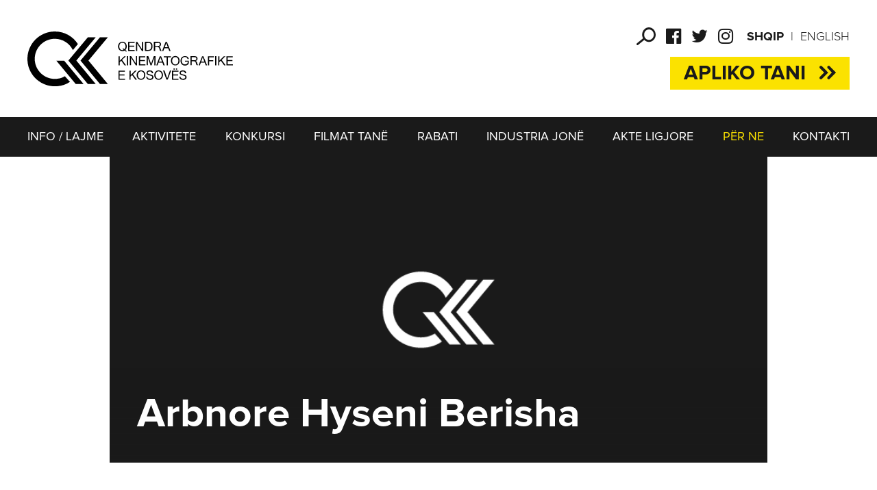

--- FILE ---
content_type: text/html; charset=UTF-8
request_url: https://qkk-rks.com/sq-al/stafi-yne/10/arbnore-hyseni/
body_size: 5104
content:
<!DOCTYPE html>
<html class="no-js" lang="sq-al"> 
	<head>
		<script async src="https://www.googletagmanager.com/gtag/js?id=UA-117595769-1"></script>
		<script>
			window.dataLayer = window.dataLayer || [];
			function gtag(){dataLayer.push(arguments);}
			gtag('js', new Date());
			gtag('config', 'UA-117595769-1');
		</script>
		<!--Meta Tag-->
		<meta http-equiv="Content-Type" content="text/html; charset=UTF-8" />
		<meta name="viewport" content="width=device-width, initial-scale=1, maximum-scale=1, minimum-scale=1">
		<!--Favicon-->
		<link rel="shortcut icon" type="image/x-icon" href="/public/repository/favicon.ico"/>
		<link rel="apple-touch-icon" sizes="180x180" href="/public/repository/apple-touch-icon.png?v=1.1">
		<link rel="icon" type="image/png" sizes="32x32" href="/public/repository/favicon-32x32.png">
		<link rel="icon" type="image/png" sizes="16x16" href="/public/repository/favicon-16x16.png">
		<link rel="manifest" href="/public/repository/manifest.json">
		<meta name="theme-color" content="#ffffff">
		<meta name="google-site-verification" content="Q57q_2mmYytxYOXIk4sdplMZG6QZE6P66jZf9DNZd2E" />
		<link rel="alternate" hreflang="sq" href="https://qkk-rks.com/sq-al/stafi-yne/10/arbnore-hyseni-berisha/" />
<link rel="alternate" hreflang="en" href="https://qkk-rks.com/en-us/our-team/10/arbnore-hyseni/" />
<title>Arbnore Hyseni Berisha | Qendra Kinematografike e Kosovës | QKK</title>
<meta name="description" content="" />
<meta name="distribution" content="Qendra Kinematografike e Kosovës | QKK" />
<meta name="robots" content="noodp"/>
<meta property="og:title" content="Arbnore Hyseni Berisha | Qendra Kinematografike e Kosovës | QKK"/>
<meta property="og:description" content=""/>
<meta property="og:image" content="https://qkk-rks.com/public/images/qkk-auto_.png"/>
<meta property="og:image:width" content="860" />
<meta property="og:image:height" content="400" />
<meta property="og:url" content="https://qkk-rks.com/sq-al/stafi-yne/10/arbnore-hyseni-berisha/" />
<meta property="og:site_name" content="Qendra Kinematografike e Kosovës | QKK"/>
<meta property="og:type" content="article"/>
<meta property="article:published_time" content="2018-03-05T11:27:31+01:00" />
<meta property="article:modified_time" content="2025-04-03T14:55:08+02:00" />
<meta property="og:updated_time" content="2025-04-03T14:55:08+02:00" />
<meta property="article:author" content="https://www.facebook.com/qendrakinematografikeekosoves" />
<meta property="article:section" content="Stafi Ynë"/>
<meta property="article:publisher" content="https://www.facebook.com/qendrakinematografikeekosoves" />
<meta name="author" content=" +383 38 213 227" />
<script type="application/ld+json">{
    "@context": "http:\/\/schema.org",
    "@type": "NewsArticle",
    "mainEntityOfPage": {
        "@type": "WebPage",
        "@id": "https:\/\/qkk-rks.com\/sq-al\/stafi-yne\/10\/arbnore-hyseni-berisha\/"
    },
    "headline": "Arbnore Hyseni Berisha",
    "description": "",
    "url": "https:\/\/qkk-rks.com\/sq-al\/stafi-yne\/10\/arbnore-hyseni-berisha\/",
    "thumbnailUrl": "",
    "image": {
        "@type": "ImageObject",
        "url": "https:\/\/qkk-rks.com\/public\/images\/qkk-auto_.png",
        "height": 400,
        "width": 860
    },
    "dateCreated": "2018-03-05T11:27:31Z",
    "datePublished": "2025-04-03T14:55:08Z",
    "dateModified": "2025-04-03T14:55:08Z",
    "articleSection": "Stafi Ynë",
    "author": [
        {
            "@type": "Person",
            "name": " +383 38 213 227"
        }
    ],
    "creator": {
        "@type": "Person",
        "name": " +383 38 213 227"
    },
    "publisher": {
        "@type": "Organization",
        "name": "Qendra Kinematografike e Kosovës | QKK",
        "logo": {
            "@type": "ImageObject",
            "url": "https:\/\/qkk-rks.com\/public\/repository\/qkk-wide.png",
            "width": 324,
            "height": 60
        }
    },
    "keywords": null
}</script>
<meta name="twitter:card" content="summary">
<meta name="twitter:title" content="Arbnore Hyseni Berisha | Qendra Kinematografike e Kosovës | QKK">
<meta name="twitter:description" content="">
<meta name="twitter:image" content="https://qkk-rks.com/public/images/qkk-auto_.png">
<meta name="twitter:creator" content="@QKK_Kosova">
<meta name="twitter:site" content="@QKK_Kosova">
		<link rel="stylesheet" href="/public/css/merged.css?v=3.1.7">
	</head>	<body>
		<header>
			<style>
				.d-flex {display: flex;}
				.justify-between { justify-content: space-between; }
				.header-flex {
					margin-bottom: 40px;
				}
				.category.konkurs.home-page .apliko {

					margin-top: 15px;
					padding: 7px 20px;
				}
				@media (max-width: 768px){
					.header-flex { margin-bottom: 0; }
					.category.konkurs.home-page .apliko {
						display: none;
					}
				}
			</style>
			<div class="container">
				<div class="d-flex justify-content-between align-items-center header-flex">
																	<a href="/sq-al/" class="logo">
							<img src="/public/repository/logo.svg" alt="logo">
						</a>
										<div>
						<div>
							<ul class="lang">
								<li class="active"><a hreflang="al" href="/sq-al/stafi-yne/10/arbnore-hyseni-berisha/">Shqip</a></li><li ><a hreflang="en" href="/en-us/our-team/10/arbnore-hyseni/">English</a></li>							</ul>
							
							<ul class="social">
								<li><a role="button" class="search-ico"></a></li>
								<li><a href="https://www.facebook.com/qendrakinematografikeekosoves" target="_blank"><i class="fa fa-facebook-official" aria-hidden="true"></i></a></li>
								<li><a href="https://twitter.com/QKK_Kosova" target="_blank"><i class="fa fa-twitter" aria-hidden="true"></i></a></li>
								<li><a href="https://www.instagram.com/qendrakinematografike" target="_blank"><i class="fa fa-instagram" aria-hidden="true"></i></a></li>
							</ul>
								
							<a role="button" class="search-ico d-block d-lg-none"></a>
							<a class="menu d-block d-lg-none">
								<span class="menu-box">
									<span class="menu-inner"></span>
								</span>
							</a>
						</div>
						<div class="category konkurs home-page">
							<a href="http://app.qkk-rks.com/" class="apliko" target="_blank">Apliko tani<span></span></a>						</div>
					</div>
				</div>
			</div>
			<nav class="nav-menu">
				<div class="container">
					<ul class="d-flex justify-content-between">
						<li ><a class='' href='/sq-al/info-lajme/'>INFO / LAJME</a></li><li><a href="#">AKTIVITETE</a><ul><li><a href="/sq-al/anetaresimet-nderkombetare/">Anëtarësimet Ndërkombëtare</a></li><li><a href="/sq-al/partneriteti-me-festivale/">Partneriteti me Festivale</a></li><li><a href="/sq-al/tregjet-nderkombetare-te-filmit/">Tregjet Ndërkombëtare të Filmit</a></li><li><a href="/sq-al/bursat-nderkombetare/">Bursat Ndërkombëtare</a></li><li><a href="/sq-al/si-te-bashkeprodhoni-me-kosoven/">Si të Bashkëprodhoni me Kosovën</a></li><li><a href="/sq-al/marreveshjet-e-bashkeprodhimit/">Marrëveshjet e Bashkëprodhimit</a></li></ul></li><li ><a class='' href='/sq-al/konkursi/'>KONKURSI</a></li><li ><a class='' href='/sq-al/filmat-tane/'>FILMAT TANË</a></li><li ><a class='' href='/sq-al/rabati/'>RABATI</a></li><li><a href="#">INDUSTRIA JONË</a><ul><li><a href="/sq-al/shtepite-filmike/">Shtëpitë Filmike</a></li><li><a href="/sq-al/festivalet-e-filmit/">Festivalet e Filmit</a></li><li><a href="/sq-al/kinemate/">Kinematë</a></li><li><a href="/sq-al/shoqatat-e-filmit/">Shoqatat e Filmit</a></li><li><a href="/sq-al/shkollat-e-filmit/">Shkollat e Filmit</a></li><li><a href="/sq-al/arkiva-e-filmit/">Kosovafilmi</a></li><li><a href="/sq-al/distributoret/">Distributorët</a></li></ul></li><li ><a class='' href='/sq-al/akte-ligjore/'>AKTE LIGJORE</a></li><li ><a class='active' href='/sq-al/per-ne/'>PËR NE</a></li><li ><a class='' href='/sq-al/kontakti/'>KONTAKTI</a></li>					</ul>
				</div>
			</nav>
		</header>
		<!-- SEARCH START -->
		<div class="search-holder">
			<a class="search-close" aria-label="Close search form"><img src="/public/repository/close.svg" alt="close"></a>
			<form class="search-form" action="/sq-al/kerko/" method="GET">
				<input class="search-input" name="keyword" type="search" placeholder="" autocomplete="off">
			</form>
		</div>
		<!-- SEARCH END -->
		<!-- MOB MENU START -->
		<nav class="menu-holder">
			<div class="top-nav">
				<ul class="lang">
					<li class="active"><a hreflang="al" href="/sq-al/stafi-yne/10/arbnore-hyseni-berisha/">Shqip</a></li><li ><a hreflang="en" href="/en-us/our-team/10/arbnore-hyseni/">English</a></li>				</ul>
				<ul class="social">
					<li><a href="https://www.facebook.com/qendrakinematografikeekosoves" target="_blank"><i class="fa fa-facebook-official" aria-hidden="true"></i></a></li>
					<li><a href="https://twitter.com/QKK_Kosova" target="_blank"><i class="fa fa-twitter" aria-hidden="true"></i></a></li>
					<li><a href="https://www.instagram.com/qendrakinematografike" target="_blank"><i class="fa fa-instagram" aria-hidden="true"></i></a></li>
				</ul>
			</div>
			<ul class="menu-list">
				<li><a href="/sq-al/lajme/">INFO / LAJME</a><span class="arrow"><i class="fa fa-angle-right" aria-hidden="true"></i></span><ul class="sub-list"><li><a href="/sq-al/njoftimet-zyrtare/">Njoftimet Zyrtare</a></li><li><a href="/sq-al/katalogjet-vjetore/">Katalogjet Vjetore</a></li><li><a href="/sq-al/formular/">Formularët</a></li><li><a href="/sq-al/qkk-logo/">Logo dhe Intro e QKK-së</a></li></ul></li><li><a href="#">AKTIVITETE</a><span class="arrow"><i class="fa fa-angle-right" aria-hidden="true"></i></span><ul class="sub-list"><li><a href="/sq-al/anetaresimet-nderkombetare/">Anëtarësimet Ndërkombëtare</a></li><li><a href="/sq-al/partneriteti-me-festivale/">Partneriteti me Festivale</a></li><li><a href="/sq-al/tregjet-nderkombetare-te-filmit/">Tregjet Ndërkombëtare të Filmit</a></li><li><a href="/sq-al/bursat-nderkombetare/">Bursat Ndërkombëtare</a></li><li><a href="/sq-al/si-te-bashkeprodhoni-me-kosoven/">Si të Bashkëprodhoni me Kosovën</a></li><li><a href="/sq-al/marreveshjet-e-bashkeprodhimit/">Marrëveshjet e Bashkëprodhimit</a></li></ul></li><li><a class='' href='/sq-al/konkursi/'>KONKURSI</a><a href='http://app.qkk-rks.com/' class='apliko' target='_blank'>Apliko tani<img src='/public/repository/arr-apliko.svg'></a></li><li><a class='' href='/sq-al/filmat-tane/'>FILMAT TANË</a></li><li><a class='' href='/sq-al/rabati/'>RABATI</a></li><li><a href="#">INDUSTRIA JONË</a><span class="arrow"><i class="fa fa-angle-right" aria-hidden="true"></i></span><ul class="sub-list"><li><a href="/sq-al/shtepite-filmike/">Shtëpitë Filmike</a></li><li><a href="/sq-al/festivalet-e-filmit/">Festivalet e Filmit</a></li><li><a href="/sq-al/kinemate/">Kinematë</a></li><li><a href="/sq-al/shoqatat-e-filmit/">Shoqatat e Filmit</a></li><li><a href="/sq-al/shkollat-e-filmit/">Shkollat e Filmit</a></li><li><a href="/sq-al/arkiva-e-filmit/">Kosovafilmi</a></li><li><a href="/sq-al/distributoret/">Distributorët</a></li></ul></li><li><a class='' href='/sq-al/akte-ligjore/'>AKTE LIGJORE</a></li><li><a href="/sq-al/per-ne/">PËR NE</a><span class="arrow"><i class="fa fa-angle-right" aria-hidden="true"></i></span><ul class="sub-list"><li><a href="/sq-al/stafi-yne/">Stafi Ynë</a></li><li><a href="/sq-al/keshilli-drejtues/">Këshilli Drejtues</a></li><li><a href="/sq-al/komisioni-i-vizionimit/">Komisioni i Vizionimit</a></li></ul></li><li><a class='' href='/sq-al/kontakti/'>KONTAKTI</a></li>			</ul>
		</nav>
		<!-- MOB MENU END --><section>
	<div class="container clear">
		<div class="content-top">
			<figure class="top_img">
				<img src="/public/images/qkk-auto_.png">
				<div class="caption">
					<h1>Arbnore Hyseni Berisha</h1>
				</div>	
			</figure>
		</div>
		<div class="content">
			<span class="pozita">Koordinatore e Projekteve</span>
			<p style="margin-bottom: 5px;"> +383 38 213 227</p>
			<p class="email"><a href="/cdn-cgi/l/email-protection#315043535f5e43541f594842545f5871435a421c565e471f5f5445"><span class="__cf_email__" data-cfemail="90f1e2f2feffe2f5bef8e9e3f5fef9d0e2fbe3bdf7ffe6befef5e4">[email&#160;protected]</span></a></p>
						<ul class="share">
				<li><a href="https://www.facebook.com/sharer/sharer.php?u=http%3A%2F%2Fqkk-rks.com%2Fsq-al%2Fstafi-yne%2F10%2Farbnore-hyseni-berisha%2F"><i class="fa fa-facebook-official" aria-hidden="true"></i></a></li>
				<li><a href="https://twitter.com/intent/tweet?text=Arbnore+Hyseni+Berisha&url=http%3A%2F%2Fqkk-rks.com%2Fsq-al%2Fstafi-yne%2F10%2Farbnore-hyseni-berisha%2F"><i class="fa fa-twitter" aria-hidden="true"></i></a></li>
			</ul>
		</div>
		<h1 class="categ">Stafi Ynë</h1>
				<div class="row clear">
							<article class="col-lg-4 col-md-6 col-12 news-sm staf">
					<a href="/sq-al/stafi-yne/918/blerta-zeqiri/">
						<figure><img src="/uploads/images/2025/September/26/375x243_Screen_Shot_2025-09-26_at_14.07.421758888569.png"></figure>
						<h1>Blerta Zeqiri</h1>
						<span class="pozita">Drejtore</span>
						<p>+383 38 213 227</p>
						<p><span class="__cf_email__" data-cfemail="07656b62757366297d62766e756e47756c742a60687129696273">[email&#160;protected]</span></p>
					</a>		
				</article>
							<article class="col-lg-4 col-md-6 col-12 news-sm staf">
					<a href="/sq-al/stafi-yne/544/lum-citaku/">
						<figure><img src="/uploads/images/2025/January/29/375x243_DSC03625_copy_BW1738179499.jpg"></figure>
						<h1>Lum Çitaku</h1>
						<span class="pozita">Drejtor i Programeve</span>
						<p>+383 38 213 227</p>
						<p><span class="__cf_email__" data-cfemail="412d342c6f222835202a3401332a326c262e376f2f2435">[email&#160;protected]</span></p>
					</a>		
				</article>
							<article class="col-lg-4 col-md-6 col-12 news-sm staf">
					<a href="/sq-al/stafi-yne/9/virgjina-peja/">
						<figure><img src="/uploads/images/2018/April/17/375x243_Virgjina_Peja1523988954.jpg"></figure>
						<h1>Virgjina Peja</h1>
						<span class="pozita">Zyrtare Financiare</span>
						<p>+383 38 211 464</p>
						<p><span class="__cf_email__" data-cfemail="780e110a1f1211161956081d1219380a130b551f170e56161d0c">[email&#160;protected]</span></p>
					</a>		
				</article>
							<article class="col-lg-4 col-md-6 col-12 news-sm staf">
					<a href="/sq-al/stafi-yne/210/drilona-belallari/">
						<figure><img src="/uploads/images/2018/April/17/375x243_Drilona_Belallari1523989053.jpg"></figure>
						<h1>Drilona Belallari</h1>
						<span class="pozita">Zyrtare Ligjore</span>
						<p>+383 38 213 227</p>
						<p><span class="__cf_email__" data-cfemail="f591879c999a9b94db97909994999994879cb5879e86d8929a83db9b9081">[email&#160;protected]</span></p>
					</a>		
				</article>
							<article class="col-lg-4 col-md-6 col-12 news-sm staf">
					<a href="/sq-al/stafi-yne/545/fortesa-istrefi/">
						<figure><img src="/uploads/images/2021/June/01/375x243_fortesa_istrefi1622538420.jpeg"></figure>
						<h1>Fortesa Istrefi</h1>
						<span class="pozita">Zyrtare për administratë dhe komunikim</span>
						<p>+383 38 213 227</p>
						<p><span class="__cf_email__" data-cfemail="dfb9b0adabbaacbef1b6acabadbab9beb59fadb4acf2b8b0a9f1b1baab">[email&#160;protected]</span></p>
					</a>		
				</article>
					</div>
			<h1 class="categ partneret">Partnerët tanë</h1>	
	<div class="partners-slider">
		<div id="partners-slider">
							<div>
					<a href="https://www.europeanfilmawards.eu" class="p-box" target="_blank">
						<img src="/uploads/images/2018/March/05/efa1520256478.svg" alt="https://www.europeanfilmawards.eu">
					</a>
				</div>
							<div>
					<a href="https://www.efp-online.com/en/" class="p-box" target="_blank">
						<img src="/uploads/images/2018/October/17/Logo_EFP_horizontal_black_on_white1539763394.jpg" alt="https://www.efp-online.com/en/">
					</a>
				</div>
							<div>
					<a href="http://seecinemanetwork.com" class="p-box" target="_blank">
						<img src="/uploads/images/2018/March/05/scn1520256480.svg" alt="http://seecinemanetwork.com">
					</a>
				</div>
							<div>
					<a href="http://www.cineuropa.org" class="p-box" target="_blank">
						<img src="/uploads/images/2018/March/19/cine1521466252.svg" alt="http://www.cineuropa.org">
					</a>
				</div>
							<div>
					<a href="https://www.famu.cz/eng" class="p-box" target="_blank">
						<img src="/uploads/images/2018/March/05/famu1520256479.jpg" alt="https://www.famu.cz/eng">
					</a>
				</div>
							<div>
					<a href="http://www.eave.org" class="p-box" target="_blank">
						<img src="/uploads/images/2018/March/05/eave1520256478.png" alt="http://www.eave.org">
					</a>
				</div>
							<div>
					<a href="https://video.gjirafa.com" class="p-box" target="_blank">
						<img src="/uploads/images/2018/October/12/GjirafaVideo1539333942.png" alt="https://video.gjirafa.com">
					</a>
				</div>
							<div>
					<a href="" class="p-box" target="_blank">
						<img src="/uploads/images/2025/January/24/Screen_Shot_2025-01-24_at_09.43.43-removebg-preview1737708394.png" alt="">
					</a>
				</div>
					</div>	
	</div>
	</div>	
</section>				<footer>
			<div class="container d-flex flex-column flex-md-row align-items-start align-items-md-center justify-content-start">
				<a href="/" class="foot-logo"><img src="/public/repository/logo-w.svg"></a>
				<ul class="foot-list">
					<li><a href='/sq-al/lajme/'>INFO / LAJME</a></li><li><a href='/sq-al/aktivitete/'>AKTIVITETE</a></li><li><a href='/sq-al/konkursi/'>KONKURSI</a></li><li><a href='/sq-al/filmat-tane/'>FILMAT TANË</a></li><li><a href='/sq-al/rabati/'>RABATI</a></li><li><a href='/sq-al/industria-jone/'>INDUSTRIA JONË</a></li><li><a href='/sq-al/akte-ligjore/'>AKTE LIGJORE</a></li><li><a href='/sq-al/per-ne/'>PËR NE</a></li><li><a href='/sq-al/kontakti/'>KONTAKTI</a></li>				</ul>
				<div class="box-made">
					<p>Design - <a target="_blank" href="http://trembelat.com/">Trembelat</a></p>
					<p>Dev - <a target="_blank" href="http://www.sindikata.org/">SAP_</a></p>
				</div>	
			</div>
		</footer>

		<script data-cfasync="false" src="/cdn-cgi/scripts/5c5dd728/cloudflare-static/email-decode.min.js"></script><script>
			function loadScript(src, callback) {
			    var s,
			        r,
			        t;
			    r = false;
			    s = document.createElement('script');
			    s.type = 'text/javascript';
			    s.src = src;
			    s.onload = s.onreadystatechange = function() {
			        //console.log( this.readyState ); //uncomment this line to see which ready states are called.
			        if (!r && (!this.readyState || this.readyState == 'complete')) {
			            r = true;
			            callback();
			        }
			    };
			    t = document.getElementsByTagName('script')[0];
			    t.parentNode.insertBefore(s, t);
			}


			loadScript("/public/js/jquery-1.11.3.min.js", function(){

				loadScript("/public/js/modernizr.custom.js", function(){
										loadScript("/public/js/jquery.easing.1.3.js", function(){});
					loadScript("/public/plugins/bootstrap/js/bootstrap.min.js", function(){});
					loadScript("/public/plugins/bxslider/jquery.bxslider.js?v=2.1", function(){});
					
					loadScript("/public/js/vivus.js", function(){
											});

					loadScript("/public/js/matchHeight.js", function(){});
					loadScript("/public/js/scripts.js?v=1.1.5.9", function(){});
				});
				
			});
			
		</script>

				
	<script defer src="https://static.cloudflareinsights.com/beacon.min.js/vcd15cbe7772f49c399c6a5babf22c1241717689176015" integrity="sha512-ZpsOmlRQV6y907TI0dKBHq9Md29nnaEIPlkf84rnaERnq6zvWvPUqr2ft8M1aS28oN72PdrCzSjY4U6VaAw1EQ==" data-cf-beacon='{"version":"2024.11.0","token":"28fe4ddc21564381882f8c7ec64d5503","r":1,"server_timing":{"name":{"cfCacheStatus":true,"cfEdge":true,"cfExtPri":true,"cfL4":true,"cfOrigin":true,"cfSpeedBrain":true},"location_startswith":null}}' crossorigin="anonymous"></script>
</body>
</html>

--- FILE ---
content_type: image/svg+xml
request_url: https://qkk-rks.com/public/repository/search.svg
body_size: 165
content:
<?xml version="1.0" encoding="utf-8"?>
<!-- Generator: Adobe Illustrator 21.0.2, SVG Export Plug-In . SVG Version: 6.00 Build 0)  -->
<svg version="1.1" id="Layer_1" xmlns="http://www.w3.org/2000/svg" xmlns:xlink="http://www.w3.org/1999/xlink" x="0px" y="0px"
	 viewBox="0 0 60 27" style="enable-background:new 0 0 60 27;" xml:space="preserve">
<style type="text/css">
	.st0{fill:#1A1A1A;}
	.st1{fill:#7A7A7A;}
</style>
<g>
	<g>
		<path class="st0" d="M9.1,8.5c1.4-6,7.1-9.6,12.7-8.2s9.2,7.4,7.9,13.3c-1.4,6-7.1,9.6-12.7,8.2S7.7,14.5,9.1,8.5z M26.8,12.9
			c0.9-4.3-1.5-8.5-5.6-9.5S13,5,12.1,9.3c-0.9,4.3,1.5,8.5,5.6,9.5S25.8,17.2,26.8,12.9z"/>
	</g>
	<g>
		<path class="st0" d="M0.6,24.2l10.8-8.5l1.8,2.5L2.4,26.7c-0.6,0.5-1.7,0.5-2.1-0.3l0,0C-0.1,25.7-0.1,24.8,0.6,24.2z"/>
	</g>
</g>
<g>
	<g>
		<path class="st1" d="M39.1,8.5c1.4-6,7.1-9.6,12.7-8.2s9.2,7.4,7.9,13.3c-1.4,6-7.1,9.6-12.7,8.2S37.7,14.5,39.1,8.5z M56.8,12.9
			c0.9-4.3-1.5-8.5-5.6-9.5S43,5,42.1,9.3s1.5,8.5,5.6,9.5S55.8,17.2,56.8,12.9z"/>
	</g>
	<g>
		<path class="st1" d="M30.6,24.2l10.8-8.5l1.8,2.5l-10.8,8.5c-0.6,0.5-1.7,0.5-2.1-0.3l0,0C29.9,25.7,29.9,24.8,30.6,24.2z"/>
	</g>
</g>
</svg>


--- FILE ---
content_type: image/svg+xml
request_url: https://qkk-rks.com/public/repository/logo.svg
body_size: 1602
content:
<?xml version="1.0" encoding="utf-8"?>
<!-- Generator: Adobe Illustrator 21.0.2, SVG Export Plug-In . SVG Version: 6.00 Build 0)  -->
<svg version="1.1" id="Layer_1" xmlns="http://www.w3.org/2000/svg" xmlns:xlink="http://www.w3.org/1999/xlink" x="0px" y="0px"
	 viewBox="0 0 300 80" style="enable-background:new 0 0 300 80;" xml:space="preserve">
<g>
	<polygon points="88.2,76.7 60.4,43.3 59.8,42.6 88.2,8.5 99.7,8.5 71.4,42.6 99.7,76.7 88.2,76.7 	"/>
	<polygon points="105.9,76.7 78.1,43.3 77.5,42.6 105.9,8.5 117.4,8.5 89.1,42.6 117.4,76.7 105.9,76.7 	"/>
	<polygon points="42.2,42.7 42.7,43.3 70.5,76.7 82,76.7 53.7,42.7 42.2,42.7 	"/>
	<path d="M73.6,18.2C66.4,7.2,54.1,0,40.1,0C17.9,0,0,17.9,0,40.1c0,22.1,17.9,40,40.1,40c8.3,0,15.6-2.1,22-6.5l-7.4-8.2
		c-4.4,2.7-9.1,3.9-14.7,3.9v0c-8.1,0-15.4-3.3-20.7-8.6c-5.3-5.3-8.6-12.6-8.6-20.7c0-8.1,3.3-15.4,8.6-20.7
		c5.3-5.3,12.6-8.6,20.7-8.6c11.4,0,21.3,6.5,26.1,16l0.3,0.5l7.4-8.9L73.6,18.2L73.6,18.2z"/>
	<path d="M132.9,70.4h9.5v-1.5h-7.8v-4.6h7.1v-1.5h-7.1v-4.1h7.6v-1.5h-9.3V70.4L132.9,70.4z M148.8,70.4h1.8v-4.6l2.2-2.1l4.8,6.7
		h2.2l-5.8-7.9l5.6-5.3h-2.3l-6.6,6.6v-6.6h-1.8V70.4L148.8,70.4z M159.5,63.8c0,3.9,2.6,6.8,6.3,6.8c4.2,0,6.3-3.4,6.3-7
		c0-3.7-2.4-6.8-6.3-6.8C162.5,56.8,159.5,59.2,159.5,63.8L159.5,63.8z M161.3,63.8c0-3.4,1.8-5.5,4.6-5.5c2.9,0,4.5,2.5,4.5,5.3
		c0,2.8-1.3,5.5-4.6,5.5C162.5,69.1,161.3,66.1,161.3,63.8L161.3,63.8z M183.5,60.9c-0.1-2.7-2-4.1-5-4.1c-2.6,0-4.7,1.4-4.7,3.7
		c0,1.6,1.1,2.5,2.4,3c1.3,0.5,3.6,1,4.6,1.4c1,0.4,1.4,0.9,1.4,1.8c0,1.6-1.5,2.4-3.3,2.4c-1.5,0-3.7-0.6-3.9-3.1l-1.6,0.1
		c0.1,2.9,2.2,4.6,5.6,4.6c2.7,0,5-1.5,5-3.9c0-1.7-0.9-2.7-2.5-3.3c-1-0.4-3.4-0.9-4.6-1.4c-0.7-0.3-1.4-0.7-1.4-1.5
		c0-1.4,1.2-2.2,3-2.2c1.9,0,3.1,0.9,3.2,2.7L183.5,60.9L183.5,60.9z M185.2,63.8c0,3.9,2.6,6.8,6.3,6.8c4.2,0,6.3-3.4,6.3-7
		c0-3.7-2.4-6.8-6.3-6.8C188.3,56.8,185.2,59.2,185.2,63.8L185.2,63.8z M187,63.8c0-3.4,1.8-5.5,4.6-5.5c2.9,0,4.5,2.5,4.5,5.3
		c0,2.8-1.3,5.5-4.6,5.5C188.2,69.1,187,66.1,187,63.8L187,63.8z M209.8,57.1H208l-3.2,9.1l-0.8,2.5h0l-0.8-2.5l-3.1-9.1H198
		l4.9,13.2h1.9L209.8,57.1L209.8,57.1z M213.3,55.8h1.7v-1.9h-1.7V55.8L213.3,55.8z M216.7,55.8h1.7v-1.9h-1.7V55.8L216.7,55.8z
		 M211.1,70.4h9.5v-1.5h-7.8v-4.6h7.1v-1.5h-7.1v-4.1h7.6v-1.5h-9.3V70.4L211.1,70.4z M231.8,60.9c-0.1-2.7-2-4.1-5-4.1
		c-2.6,0-4.7,1.4-4.7,3.7c0,1.6,1.1,2.5,2.4,3c1.3,0.5,3.6,1,4.6,1.4c1,0.4,1.4,0.9,1.4,1.8c0,1.6-1.5,2.4-3.3,2.4
		c-1.5,0-3.7-0.6-3.9-3.1l-1.6,0.1c0.1,2.9,2.2,4.6,5.6,4.6c2.7,0,5-1.5,5-3.9c0-1.7-0.9-2.7-2.5-3.3c-1-0.4-3.4-0.9-4.6-1.4
		c-0.7-0.3-1.4-0.7-1.4-1.5c0-1.4,1.2-2.2,3-2.2c1.9,0,3.1,0.9,3.2,2.7L231.8,60.9L231.8,60.9z"/>
	<path d="M132.9,49.4h1.8v-4.6l2.2-2.1l4.8,6.7h2.2l-5.8-7.9l5.6-5.3h-2.3l-6.6,6.6v-6.6h-1.8V49.4L132.9,49.4z M145.2,49.4h1.8
		V36.1h-1.8V49.4L145.2,49.4z M158.2,49.4h1.9V36.1h-1.7v10.6h-0.1l-6.9-10.6h-1.8v13.2h1.7V38.7h0.1L158.2,49.4L158.2,49.4z
		 M162.7,49.4h9.5v-1.5h-7.8v-4.6h7.1v-1.5h-7.1v-4.1h7.6v-1.5h-9.3V49.4L162.7,49.4z M179.7,49.4h1.5l4-11h0v11h1.7V36.1h-2.4
		l-3.3,9.2l-0.7,2l-0.7-2l-3.3-9.2H174v13.2h1.7V38.3h0L179.7,49.4L179.7,49.4z M191.4,45.4h5.6l1.5,4h1.9l-5.3-13.2h-1.9l-5.1,13.2
		h1.8L191.4,45.4L191.4,45.4z M196.4,43.9h-4.5l1.5-4c0.3-0.8,0.5-1.5,0.7-2.3h0c0.2,0.8,0.5,1.5,0.8,2.3L196.4,43.9L196.4,43.9z
		 M203.2,49.4h1.8V37.7h4.4v-1.5h-10.5v1.5h4.4V49.4L203.2,49.4z M209.5,42.8c0,3.9,2.6,6.8,6.3,6.8c4.2,0,6.3-3.4,6.3-7
		c0-3.7-2.4-6.8-6.3-6.8C212.6,35.9,209.5,38.2,209.5,42.8L209.5,42.8z M211.3,42.9c0-3.4,1.8-5.5,4.6-5.5c2.9,0,4.5,2.5,4.5,5.3
		c0,2.8-1.3,5.5-4.6,5.5C212.5,48.2,211.3,45.2,211.3,42.9L211.3,42.9z M233.8,40.3l1.7-0.2c-0.4-2.1-1.9-4.1-5.6-4.1
		c-3.6,0-6.4,2.4-6.4,7c0,4.4,3.1,6.8,6.4,6.8c3.4,0,5.7-1.9,5.7-4.6v-2.5H230V44h4v0.9c0,1.9-1.6,3.2-4.1,3.2
		c-2.8,0-4.7-2.1-4.7-5.3c0-3.5,1.9-5.5,4.7-5.5C231.5,37.3,233.3,38,233.8,40.3L233.8,40.3z M239.7,42.1v-4.5h4.3
		c1.8,0,2.6,0.8,2.6,2.2c0,1.6-1,2.3-3,2.3H239.7L239.7,42.1z M237.9,36.1v13.2h1.8v-5.8h3.2c1.8,0,2.7,1,3,2.8
		c0.2,1.1,0.7,2.5,1.3,3h2c-0.8-0.9-1.2-2.3-1.6-3.6c-0.3-1-0.7-2.1-1.8-2.5l-0.5-0.2c2-0.3,3-1.6,3-3.4c0-2.1-1.4-3.6-4.4-3.6
		H237.9L237.9,36.1z M253.2,45.4h5.6l1.5,4h1.9l-5.3-13.2H255l-5.1,13.2h1.8L253.2,45.4L253.2,45.4z M258.2,43.9h-4.5l1.5-4
		c0.3-0.8,0.5-1.5,0.7-2.3h0c0.2,0.8,0.5,1.5,0.8,2.3L258.2,43.9L258.2,43.9z M263.4,49.4h1.8v-6h6.1v-1.5h-6.1v-4.1h7.1v-1.5h-8.8
		V49.4L263.4,49.4z M273.9,49.4h1.8V36.1h-1.8V49.4L273.9,49.4z M278.3,49.4h1.8v-4.6l2.2-2.1l4.8,6.7h2.2l-5.8-7.9l5.6-5.3h-2.3
		l-6.6,6.6v-6.6h-1.8V49.4L278.3,49.4z M290.5,49.4h9.5v-1.5h-7.8v-4.6h7.1v-1.5h-7.1v-4.1h7.6v-1.5h-9.3V49.4L290.5,49.4z"/>
	<path d="M138.6,28.7c1.3,0,2.3-0.2,3.3-0.8c0.8,0.7,1.5,1.4,2.4,1.7l0.7-1.2c-0.7-0.3-1.3-0.7-2-1.3c1.3-1.3,2-3.2,2-5.3
		c0-3.7-2.4-6.8-6.3-6.8c-4,0-6.4,3.1-6.4,6.9C132.3,25.5,134.8,28.7,138.6,28.7L138.6,28.7z M141.7,26c-0.6-0.6-1.3-1.1-2.1-1.4
		l-0.7,1.2c0.6,0.2,1.1,0.5,1.6,1c-0.5,0.2-1.1,0.4-1.8,0.4c-3,0-4.6-2.5-4.6-5.4c0-2.9,1.5-5.4,4.6-5.4c2.9,0,4.5,2.4,4.5,5.3
		C143.2,23.4,142.7,25.1,141.7,26L141.7,26z M147.1,28.4h9.5v-1.5h-7.8v-4.6h7.1v-1.5h-7.1v-4.1h7.6v-1.5h-9.3V28.4L147.1,28.4z
		 M167.1,28.4h1.9V15.2h-1.7v10.6h-0.1l-6.9-10.6h-1.8v13.2h1.7V17.8h0.1L167.1,28.4L167.1,28.4z M171.6,15.2v13.2h4.7
		c2.4,0,3.8-0.6,4.9-1.9c0.9-1.1,1.4-2.7,1.4-4.9c0-2.3-0.6-4-1.9-5.1c-0.8-0.7-2.2-1.4-4.5-1.4H171.6L171.6,15.2z M173.4,26.9V16.7
		h2.9c1.1,0,1.9,0.1,2.4,0.4c1.3,0.7,2.1,2.1,2.1,4.6c0,1.8-0.5,3-1.1,3.9c-0.8,1.1-2.1,1.3-3.4,1.3H173.4L173.4,26.9z M186.4,21.2
		v-4.5h4.3c1.8,0,2.6,0.8,2.6,2.2c0,1.6-1,2.3-3,2.3H186.4L186.4,21.2z M184.6,15.2v13.2h1.8v-5.8h3.2c1.8,0,2.7,1,3,2.8
		c0.2,1.1,0.7,2.5,1.3,3h2c-0.8-0.9-1.2-2.3-1.6-3.6c-0.3-1-0.7-2.1-1.8-2.5l-0.5-0.2c2-0.3,3-1.6,3-3.4c0-2.1-1.4-3.6-4.4-3.6
		H184.6L184.6,15.2z M199.9,24.4h5.6l1.5,4h1.9l-5.3-13.2h-1.9l-5.1,13.2h1.8L199.9,24.4L199.9,24.4z M204.9,23h-4.5l1.5-4
		c0.3-0.8,0.5-1.5,0.7-2.3h0c0.2,0.8,0.5,1.5,0.8,2.3L204.9,23L204.9,23z"/>
</g>
</svg>


--- FILE ---
content_type: text/javascript
request_url: https://qkk-rks.com/public/plugins/bxslider/jquery.bxslider.js?v=2.1
body_size: 11753
content:
/**
 * BxSlider v4.1.2 - Fully loaded, responsive content slider
 * http://bxslider.com
 *
 * Copyright 2014, Steven Wanderski - http://stevenwanderski.com - http://bxcreative.com
 * Written while drinking Belgian ales and listening to jazz
 *
 * Released under the MIT license - http://opensource.org/licenses/MIT
 */

;(function($){

  var plugin = {};

  var defaults = {

    // GENERAL
    mode: 'horizontal',
    slideSelector: '',
    infiniteLoop: true,
    hideControlOnEnd: false,
    speed: 500,
    easing: null,
    slideMargin: 0,
    startSlide: 0,
    randomStart: false,
    captions: false,
    ticker: false,
    tickerHover: false,
    adaptiveHeight: false,
    adaptiveHeightSpeed: 500,
    video: false,
    useCSS: true,
    preloadImages: 'visible',
    responsive: true,
    slideZIndex: 50,
    wrapperClass: 'bx-wrapper',

    // TOUCH
    touchEnabled: true,
    swipeThreshold: 50,
    oneToOneTouch: true,
    preventDefaultSwipeX: true,
    preventDefaultSwipeY: false,

    // PAGER
    pager: true,
    pagerType: 'full',
    pagerShortSeparator: ' / ',
    pagerSelector: null,
    buildPager: null,
    pagerCustom: null,

    // CONTROLS
    controls: true,
    nextText: 'Next',
    prevText: 'Prev',
    nextSelector: null,
    prevSelector: null,
    autoControls: false,
    startText: 'Start',
    stopText: 'Stop',
    autoControlsCombine: false,
    autoControlsSelector: null,

    // AUTO
    auto: false,
    pause: 4000,
    autoStart: true,
    autoDirection: 'next',
    autoHover: false,
    autoDelay: 0,
    autoSlideForOnePage: false,

    // CAROUSEL
    minSlides: 1,
    maxSlides: 1,
    moveSlides: 0,
    slideWidth: 0,

    // CALLBACKS
    onSliderLoad: function() {},
    onSlideBefore: function() {},
    onSlideAfter: function() {},
    onSlideNext: function() {},
    onSlidePrev: function() {},
    onSliderResize: function() {}
  }

  $.fn.bxSlider = function(options){

    if(this.length == 0) return this;

    // support mutltiple elements
    if(this.length > 1){
      this.each(function(){$(this).bxSlider(options)});
      return this;
    }

    // create a namespace to be used throughout the plugin
    var slider = {};
    // set a reference to our slider element
    var el = this;
    plugin.el = this;

    /**
     * Makes slideshow responsive
     */
    // first get the original window dimens (thanks alot IE)
    var windowWidth = $(window).width();
    var windowHeight = $(window).height();



    /**
     * ===================================================================================
     * = PRIVATE FUNCTIONS
     * ===================================================================================
     */

    /**
     * Initializes namespace settings to be used throughout plugin
     */
    var init = function(){
      // merge user-supplied options with the defaults
      slider.settings = $.extend({}, defaults, options);
      // parse slideWidth setting
      slider.settings.slideWidth = parseInt(slider.settings.slideWidth);
      // store the original children
      slider.children = el.children(slider.settings.slideSelector);
      // check if actual number of slides is less than minSlides / maxSlides
      if(slider.children.length < slider.settings.minSlides) slider.settings.minSlides = slider.children.length;
      if(slider.children.length < slider.settings.maxSlides) slider.settings.maxSlides = slider.children.length;
      // if random start, set the startSlide setting to random number
      if(slider.settings.randomStart) slider.settings.startSlide = Math.floor(Math.random() * slider.children.length);
      // store active slide information
      slider.active = { index: slider.settings.startSlide }
      // store if the slider is in carousel mode (displaying / moving multiple slides)
      slider.carousel = slider.settings.minSlides > 1 || slider.settings.maxSlides > 1;
      // if carousel, force preloadImages = 'all'
      if(slider.carousel) slider.settings.preloadImages = 'all';
      // calculate the min / max width thresholds based on min / max number of slides
      // used to setup and update carousel slides dimensions
      slider.minThreshold = (slider.settings.minSlides * slider.settings.slideWidth) + ((slider.settings.minSlides - 1) * slider.settings.slideMargin);
      slider.maxThreshold = (slider.settings.maxSlides * slider.settings.slideWidth) + ((slider.settings.maxSlides - 1) * slider.settings.slideMargin);
      // store the current state of the slider (if currently animating, working is true)
      slider.working = false;
      // initialize the controls object
      slider.controls = {};
      // initialize an auto interval
      slider.interval = null;
      // determine which property to use for transitions
      slider.animProp = slider.settings.mode == 'vertical' ? 'top' : 'left';
      // determine if hardware acceleration can be used
      slider.usingCSS = slider.settings.useCSS && slider.settings.mode != 'fade' && (function(){
        // create our test div element
        var div = document.createElement('div');
        // css transition properties
        var props = ['WebkitPerspective', 'MozPerspective', 'OPerspective', 'msPerspective'];
        // test for each property
        for(var i in props){
          if(div.style[props[i]] !== undefined){
            slider.cssPrefix = props[i].replace('Perspective', '').toLowerCase();
            slider.animProp = '-' + slider.cssPrefix + '-transform';
            return true;
          }
        }
        return false;
      }());
      // if vertical mode always make maxSlides and minSlides equal
      if(slider.settings.mode == 'vertical') slider.settings.maxSlides = slider.settings.minSlides;
      // save original style data
      el.data("origStyle", el.attr("style"));
      el.children(slider.settings.slideSelector).each(function() {
        $(this).data("origStyle", $(this).attr("style"));
      });
      // perform all DOM / CSS modifications
      setup();
    }

    /**
     * Performs all DOM and CSS modifications
     */
    var setup = function(){
      // wrap el in a wrapper
      el.wrap('<div class="' + slider.settings.wrapperClass + '"><div class="bx-viewport"></div></div>');
      // store a namspace reference to .bx-viewport
      slider.viewport = el.parent();
      // add a loading div to display while images are loading
      slider.loader = $('<div class="bx-loading" />');
      slider.viewport.prepend(slider.loader);
      // set el to a massive width, to hold any needed slides
      // also strip any margin and padding from el
      el.css({
        width: slider.settings.mode == 'horizontal' ? (slider.children.length * 100 + 215) + '%' : 'auto',
        position: 'relative'
      });
      // if using CSS, add the easing property
      if(slider.usingCSS && slider.settings.easing){
        el.css('-' + slider.cssPrefix + '-transition-timing-function', slider.settings.easing);
      // if not using CSS and no easing value was supplied, use the default JS animation easing (swing)
      }else if(!slider.settings.easing){
        slider.settings.easing = 'swing';
      }
      var slidesShowing = getNumberSlidesShowing();
      // make modifications to the viewport (.bx-viewport)
      slider.viewport.css({
        width: '100%',
        overflow: 'hidden',
        position: 'relative'
      });
      slider.viewport.parent().css({
        maxWidth: getViewportMaxWidth()
      });
      // make modification to the wrapper (.bx-wrapper)
      if(!slider.settings.pager) {
        slider.viewport.parent().css({
        margin: '0 auto 0px'
        });
      }
      // apply css to all slider children
      slider.children.css({
        'float': slider.settings.mode == 'horizontal' ? 'left' : 'none',
        listStyle: 'none',
        position: 'relative'
      });
      // apply the calculated width after the float is applied to prevent scrollbar interference
      slider.children.css('width', getSlideWidth());
      // if slideMargin is supplied, add the css
      if(slider.settings.mode == 'horizontal' && slider.settings.slideMargin > 0) slider.children.css('marginRight', slider.settings.slideMargin);
      if(slider.settings.mode == 'vertical' && slider.settings.slideMargin > 0) slider.children.css('marginBottom', slider.settings.slideMargin);
      // if "fade" mode, add positioning and z-index CSS
      if(slider.settings.mode == 'fade'){
        slider.children.css({
          position: 'absolute',
          zIndex: 0,
          display: 'none'
        });
        // prepare the z-index on the showing element
        slider.children.eq(slider.settings.startSlide).css({zIndex: slider.settings.slideZIndex, display: 'block'});
      }
      // create an element to contain all slider controls (pager, start / stop, etc)
      slider.controls.el = $('<div class="bx-controls" />');
      // if captions are requested, add them
      if(slider.settings.captions) appendCaptions();
      // check if startSlide is last slide
      slider.active.last = slider.settings.startSlide == getPagerQty() - 1;
      // if video is true, set up the fitVids plugin
      if(slider.settings.video) el.fitVids();
      // set the default preload selector (visible)
      var preloadSelector = slider.children.eq(slider.settings.startSlide);
      if (slider.settings.preloadImages == "all") preloadSelector = slider.children;
      // only check for control addition if not in "ticker" mode
      if(!slider.settings.ticker){
        // if pager is requested, add it
        if(slider.settings.pager) appendPager();
        // if controls are requested, add them
        if(slider.settings.controls) appendControls();
        // if auto is true, and auto controls are requested, add them
        if(slider.settings.auto && slider.settings.autoControls) appendControlsAuto();
        // if any control option is requested, add the controls wrapper
        if(slider.settings.controls || slider.settings.autoControls || slider.settings.pager) slider.viewport.after(slider.controls.el);
      // if ticker mode, do not allow a pager
      }else{
        slider.settings.pager = false;
      }
      // preload all images, then perform final DOM / CSS modifications that depend on images being loaded
      loadElements(preloadSelector, start);
    }

    var loadElements = function(selector, callback){
      var total = selector.find('img, iframe').length;
      if (total == 0){
        callback();
        return;
      }
      var count = 0;
      selector.find('img, iframe').each(function(){
        $(this).one('load', function() {
          if(++count == total) callback();
        }).each(function() {
          if(this.complete) $(this).load();
        });
      });
    }

    /**
     * Start the slider
     */
    var start = function(){
      // if infinite loop, prepare additional slides
      if(slider.settings.infiniteLoop && slider.settings.mode != 'fade' && !slider.settings.ticker){
        var slice = slider.settings.mode == 'vertical' ? slider.settings.minSlides : slider.settings.maxSlides;
        var sliceAppend = slider.children.slice(0, slice).clone().addClass('bx-clone');
        var slicePrepend = slider.children.slice(-slice).clone().addClass('bx-clone');
        el.append(sliceAppend).prepend(slicePrepend);
      }
      // remove the loading DOM element
      slider.loader.remove();
      // set the left / top position of "el"
      setSlidePosition();
      // if "vertical" mode, always use adaptiveHeight to prevent odd behavior
      if (slider.settings.mode == 'vertical') slider.settings.adaptiveHeight = true;
      // set the viewport height
      slider.viewport.height(getViewportHeight());
      // make sure everything is positioned just right (same as a window resize)
      el.redrawSlider();
      // onSliderLoad callback
      slider.settings.onSliderLoad(slider.active.index);
      // slider has been fully initialized
      slider.initialized = true;
      // bind the resize call to the window
      if (slider.settings.responsive) $(window).bind('resize', resizeWindow);
      // if auto is true and has more than 1 page, start the show
      if (slider.settings.auto && slider.settings.autoStart && (getPagerQty() > 1 || slider.settings.autoSlideForOnePage)) initAuto();
      // if ticker is true, start the ticker
      if (slider.settings.ticker) initTicker();
      // if pager is requested, make the appropriate pager link active
      if (slider.settings.pager) updatePagerActive(slider.settings.startSlide);
      // check for any updates to the controls (like hideControlOnEnd updates)
      if (slider.settings.controls) updateDirectionControls();
      // if touchEnabled is true, setup the touch events
      if (slider.settings.touchEnabled && !slider.settings.ticker) initTouch();
    }

    /**
     * Returns the calculated height of the viewport, used to determine either adaptiveHeight or the maxHeight value
     */
    var getViewportHeight = function(){
      var height = 0;
      // first determine which children (slides) should be used in our height calculation
      var children = $();
      // if mode is not "vertical" and adaptiveHeight is false, include all children
      if(slider.settings.mode != 'vertical' && !slider.settings.adaptiveHeight){
        children = slider.children;
      }else{
        // if not carousel, return the single active child
        if(!slider.carousel){
          children = slider.children.eq(slider.active.index);
        // if carousel, return a slice of children
        }else{
          // get the individual slide index
          var currentIndex = slider.settings.moveSlides == 1 ? slider.active.index : slider.active.index * getMoveBy();
          // add the current slide to the children
          children = slider.children.eq(currentIndex);
          // cycle through the remaining "showing" slides
          for (i = 1; i <= slider.settings.maxSlides - 1; i++){
            // if looped back to the start
            if(currentIndex + i >= slider.children.length){
              children = children.add(slider.children.eq(i - 1));
            }else{
              children = children.add(slider.children.eq(currentIndex + i));
            }
          }
        }
      }
      // if "vertical" mode, calculate the sum of the heights of the children
      if(slider.settings.mode == 'vertical'){
        children.each(function(index) {
          height += $(this).outerHeight();
        });
        // add user-supplied margins
        if(slider.settings.slideMargin > 0){
          height += slider.settings.slideMargin * (slider.settings.minSlides - 1);
        }
      // if not "vertical" mode, calculate the max height of the children
      }else{
        height = Math.max.apply(Math, children.map(function(){
          return $(this).outerHeight(false);
        }).get());
      }

      if(slider.viewport.css('box-sizing') == 'border-box'){
        height += parseFloat(slider.viewport.css('padding-top')) + parseFloat(slider.viewport.css('padding-bottom')) +
              parseFloat(slider.viewport.css('border-top-width')) + parseFloat(slider.viewport.css('border-bottom-width'));
      }else if(slider.viewport.css('box-sizing') == 'padding-box'){
        height += parseFloat(slider.viewport.css('padding-top')) + parseFloat(slider.viewport.css('padding-bottom'));
      }

      return height;
    }

    /**
     * Returns the calculated width to be used for the outer wrapper / viewport
     */
    var getViewportMaxWidth = function(){
      var width = '100%';
      if(slider.settings.slideWidth > 0){
        if(slider.settings.mode == 'horizontal'){
          width = (slider.settings.maxSlides * slider.settings.slideWidth) + ((slider.settings.maxSlides - 1) * slider.settings.slideMargin);
        }else{
          width = slider.settings.slideWidth;
        }
      }
      return width;
    }

    /**
     * Returns the calculated width to be applied to each slide
     */
    var getSlideWidth = function(){
      // start with any user-supplied slide width
      var newElWidth = slider.settings.slideWidth;
      // get the current viewport width
      var wrapWidth = slider.viewport.width();
      // if slide width was not supplied, or is larger than the viewport use the viewport width
      if(slider.settings.slideWidth == 0 ||
        (slider.settings.slideWidth > wrapWidth && !slider.carousel) ||
        slider.settings.mode == 'vertical'){
        newElWidth = wrapWidth;
      // if carousel, use the thresholds to determine the width
      }else if(slider.settings.maxSlides > 1 && slider.settings.mode == 'horizontal'){
        if(wrapWidth > slider.maxThreshold){
          // newElWidth = (wrapWidth - (slider.settings.slideMargin * (slider.settings.maxSlides - 1))) / slider.settings.maxSlides;
        }else if(wrapWidth < slider.minThreshold){
          newElWidth = (wrapWidth - (slider.settings.slideMargin * (slider.settings.minSlides - 1))) / slider.settings.minSlides;
        }
      }
      return newElWidth;
    }

    /**
     * Returns the number of slides currently visible in the viewport (includes partially visible slides)
     */
    var getNumberSlidesShowing = function(){
      var slidesShowing = 1;
      if(slider.settings.mode == 'horizontal' && slider.settings.slideWidth > 0){
        // if viewport is smaller than minThreshold, return minSlides
        if(slider.viewport.width() < slider.minThreshold){
          slidesShowing = slider.settings.minSlides;
        // if viewport is larger than minThreshold, return maxSlides
        }else if(slider.viewport.width() > slider.maxThreshold){
          slidesShowing = slider.settings.maxSlides;
        // if viewport is between min / max thresholds, divide viewport width by first child width
        }else{
          var childWidth = slider.children.first().width() + slider.settings.slideMargin;
          slidesShowing = Math.floor((slider.viewport.width() +
            slider.settings.slideMargin) / childWidth);
        }
      // if "vertical" mode, slides showing will always be minSlides
      }else if(slider.settings.mode == 'vertical'){
        slidesShowing = slider.settings.minSlides;
      }
      return slidesShowing;
    }

    /**
     * Returns the number of pages (one full viewport of slides is one "page")
     */
    var getPagerQty = function(){
      var pagerQty = 0;
      // if moveSlides is specified by the user
      if(slider.settings.moveSlides > 0){
        if(slider.settings.infiniteLoop){
          pagerQty = Math.ceil(slider.children.length / getMoveBy());
        }else{
          // use a while loop to determine pages
          var breakPoint = 0;
          var counter = 0
          // when breakpoint goes above children length, counter is the number of pages
          while (breakPoint < slider.children.length){
            ++pagerQty;
            breakPoint = counter + getNumberSlidesShowing();
            counter += slider.settings.moveSlides <= getNumberSlidesShowing() ? slider.settings.moveSlides : getNumberSlidesShowing();
          }
        }
      // if moveSlides is 0 (auto) divide children length by sides showing, then round up
      }else{
        pagerQty = Math.ceil(slider.children.length / getNumberSlidesShowing());
      }
      return pagerQty;
    }

    /**
     * Returns the number of indivual slides by which to shift the slider
     */
    var getMoveBy = function(){
      // if moveSlides was set by the user and moveSlides is less than number of slides showing
      if(slider.settings.moveSlides > 0 && slider.settings.moveSlides <= getNumberSlidesShowing()){
        return slider.settings.moveSlides;
      }
      // if moveSlides is 0 (auto)
      return getNumberSlidesShowing();
    }

    /**
     * Sets the slider's (el) left or top position
     */
    var setSlidePosition = function(){
      // if last slide, not infinite loop, and number of children is larger than specified maxSlides
      if(slider.children.length > slider.settings.maxSlides && slider.active.last && !slider.settings.infiniteLoop){
        if (slider.settings.mode == 'horizontal'){
          // get the last child's position
          var lastChild = slider.children.last();
          var position = lastChild.position();
          // set the left position
          setPositionProperty(-(position.left - (slider.viewport.width() - lastChild.outerWidth())), 'reset', 0);
        }else if(slider.settings.mode == 'vertical'){
          // get the last showing index's position
          var lastShowingIndex = slider.children.length - slider.settings.minSlides;
          var position = slider.children.eq(lastShowingIndex).position();
          // set the top position
          setPositionProperty(-position.top, 'reset', 0);
        }
      // if not last slide
      }else{
        // get the position of the first showing slide
        var position = slider.children.eq(slider.active.index * getMoveBy()).position();
        // check for last slide
        if (slider.active.index == getPagerQty() - 1) slider.active.last = true;
        // set the repective position
        if (position != undefined){
          if (slider.settings.mode == 'horizontal') setPositionProperty(-position.left, 'reset', 0);
          else if (slider.settings.mode == 'vertical') setPositionProperty(-position.top, 'reset', 0);
        }
      }
    }

    /**
     * Sets the el's animating property position (which in turn will sometimes animate el).
     * If using CSS, sets the transform property. If not using CSS, sets the top / left property.
     *
     * @param value (int)
     *  - the animating property's value
     *
     * @param type (string) 'slider', 'reset', 'ticker'
     *  - the type of instance for which the function is being
     *
     * @param duration (int)
     *  - the amount of time (in ms) the transition should occupy
     *
     * @param params (array) optional
     *  - an optional parameter containing any variables that need to be passed in
     */
    var setPositionProperty = function(value, type, duration, params){
      // use CSS transform
      if(slider.usingCSS){
        // determine the translate3d value
        var propValue = slider.settings.mode == 'vertical' ? 'translate3d(0, ' + value + 'px, 0)' : 'translate3d(' + value + 'px, 0, 0)';
        // add the CSS transition-duration
        el.css('-' + slider.cssPrefix + '-transition-duration', duration / 1000 + 's');
        if(type == 'slide'){
          // set the property value
          el.css(slider.animProp, propValue);
          // bind a callback method - executes when CSS transition completes
          el.bind('transitionend webkitTransitionEnd oTransitionEnd MSTransitionEnd', function(){
            // unbind the callback
            el.unbind('transitionend webkitTransitionEnd oTransitionEnd MSTransitionEnd');
            updateAfterSlideTransition();
          });
        }else if(type == 'reset'){
          el.css(slider.animProp, propValue);
        }else if(type == 'ticker'){
          // make the transition use 'linear'
          el.css('-' + slider.cssPrefix + '-transition-timing-function', 'linear');
          el.css(slider.animProp, propValue);
          // bind a callback method - executes when CSS transition completes
          el.bind('transitionend webkitTransitionEnd oTransitionEnd MSTransitionEnd', function(){
            // unbind the callback
            el.unbind('transitionend webkitTransitionEnd oTransitionEnd MSTransitionEnd');
            // reset the position
            setPositionProperty(params['resetValue'], 'reset', 0);
            // start the loop again
            tickerLoop();
          });
        }
      // use JS animate
      }else{
        var animateObj = {};
        animateObj[slider.animProp] = value;
        if(type == 'slide'){
          el.animate(animateObj, duration, slider.settings.easing, function(){
            updateAfterSlideTransition();
          });
        }else if(type == 'reset'){
          el.css(slider.animProp, value)
        }else if(type == 'ticker'){
          el.animate(animateObj, speed, 'linear', function(){
            setPositionProperty(params['resetValue'], 'reset', 0);
            // run the recursive loop after animation
            tickerLoop();
          });
        }
      }
    }

    /**
     * Populates the pager with proper amount of pages
     */
    var populatePager = function(){
      var pagerHtml = '';
      var pagerQty = getPagerQty();
      // loop through each pager item
      for(var i=0; i < pagerQty; i++){
        var linkContent = '';
        // if a buildPager function is supplied, use it to get pager link value, else use index + 1
        if(slider.settings.buildPager && $.isFunction(slider.settings.buildPager)){
          linkContent = slider.settings.buildPager(i);
          slider.pagerEl.addClass('bx-custom-pager');
        }else{
          linkContent = i + 1;
          slider.pagerEl.addClass('bx-default-pager');
        }
        // var linkContent = slider.settings.buildPager && $.isFunction(slider.settings.buildPager) ? slider.settings.buildPager(i) : i + 1;
        // add the markup to the string
        pagerHtml += '<div class="bx-pager-item"><a href="" data-slide-index="' + i + '" class="bx-pager-link">' + linkContent + '</a></div>';
      };
      // populate the pager element with pager links
      slider.pagerEl.html(pagerHtml);
    }

    /**
     * Appends the pager to the controls element
     */
    var appendPager = function(){
      if(!slider.settings.pagerCustom){
        // create the pager DOM element
        slider.pagerEl = $('<div class="bx-pager" />');
        // if a pager selector was supplied, populate it with the pager
        if(slider.settings.pagerSelector){
          $(slider.settings.pagerSelector).html(slider.pagerEl);
        // if no pager selector was supplied, add it after the wrapper
        }else{
          slider.controls.el.addClass('bx-has-pager').append(slider.pagerEl);
        }
        // populate the pager
        populatePager();
      }else{
        slider.pagerEl = $(slider.settings.pagerCustom);
      }
      // assign the pager click binding
      slider.pagerEl.on('click', 'a', clickPagerBind);
    }

    /**
     * Appends prev / next controls to the controls element
     */
    var appendControls = function(){
      slider.controls.next = $('<a class="bx-next" href="">' + slider.settings.nextText + '</a>');
      slider.controls.prev = $('<a class="bx-prev" href="">' + slider.settings.prevText + '</a>');
      // bind click actions to the controls
      slider.controls.next.bind('click', clickNextBind);
      slider.controls.prev.bind('click', clickPrevBind);
      // if nextSlector was supplied, populate it
      if(slider.settings.nextSelector){
        $(slider.settings.nextSelector).append(slider.controls.next);
      }
      // if prevSlector was supplied, populate it
      if(slider.settings.prevSelector){
        $(slider.settings.prevSelector).append(slider.controls.prev);
      }
      // if no custom selectors were supplied
      if(!slider.settings.nextSelector && !slider.settings.prevSelector){
        // add the controls to the DOM
        slider.controls.directionEl = $('<div class="bx-controls-direction" />');
        // add the control elements to the directionEl
        slider.controls.directionEl.append(slider.controls.prev).append(slider.controls.next);
        // slider.viewport.append(slider.controls.directionEl);
        slider.controls.el.addClass('bx-has-controls-direction').append(slider.controls.directionEl);
      }
    }

    /**
     * Appends start / stop auto controls to the controls element
     */
    var appendControlsAuto = function(){
      slider.controls.start = $('<div class="bx-controls-auto-item"><a class="bx-start" href="">' + slider.settings.startText + '</a></div>');
      slider.controls.stop = $('<div class="bx-controls-auto-item"><a class="bx-stop" href="">' + slider.settings.stopText + '</a></div>');
      // add the controls to the DOM
      slider.controls.autoEl = $('<div class="bx-controls-auto" />');
      // bind click actions to the controls
      slider.controls.autoEl.on('click', '.bx-start', clickStartBind);
      slider.controls.autoEl.on('click', '.bx-stop', clickStopBind);
      // if autoControlsCombine, insert only the "start" control
      if(slider.settings.autoControlsCombine){
        slider.controls.autoEl.append(slider.controls.start);
      // if autoControlsCombine is false, insert both controls
      }else{
        slider.controls.autoEl.append(slider.controls.start).append(slider.controls.stop);
      }
      // if auto controls selector was supplied, populate it with the controls
      if(slider.settings.autoControlsSelector){
        $(slider.settings.autoControlsSelector).html(slider.controls.autoEl);
      // if auto controls selector was not supplied, add it after the wrapper
      }else{
        slider.controls.el.addClass('bx-has-controls-auto').append(slider.controls.autoEl);
      }
      // update the auto controls
      updateAutoControls(slider.settings.autoStart ? 'stop' : 'start');
    }

    /**
     * Appends image captions to the DOM
     */
    var appendCaptions = function(){
      // cycle through each child
      slider.children.each(function(index){
        // get the image title attribute
        var title = $(this).find('img:first').attr('title');
        // append the caption
        if (title != undefined && ('' + title).length) {
                    $(this).append('<div class="bx-caption"><span>' + title + '</span></div>');
                }
      });
    }

    /**
     * Click next binding
     *
     * @param e (event)
     *  - DOM event object
     */
    var clickNextBind = function(e){
      // if auto show is running, stop it
      if (slider.settings.auto) el.stopAuto();
      el.goToNextSlide();
      e.preventDefault();
    }

    /**
     * Click prev binding
     *
     * @param e (event)
     *  - DOM event object
     */
    var clickPrevBind = function(e){
      // if auto show is running, stop it
      if (slider.settings.auto) el.stopAuto();
      el.goToPrevSlide();
      e.preventDefault();
    }

    /**
     * Click start binding
     *
     * @param e (event)
     *  - DOM event object
     */
    var clickStartBind = function(e){
      el.startAuto();
      e.preventDefault();
    }

    /**
     * Click stop binding
     *
     * @param e (event)
     *  - DOM event object
     */
    var clickStopBind = function(e){
      el.stopAuto();
      e.preventDefault();
    }

    /**
     * Click pager binding
     *
     * @param e (event)
     *  - DOM event object
     */
    var clickPagerBind = function(e){
      // if auto show is running, stop it
      if (slider.settings.auto) el.stopAuto();
      var pagerLink = $(e.currentTarget);
      if(pagerLink.attr('data-slide-index') !== undefined){
        var pagerIndex = parseInt(pagerLink.attr('data-slide-index'));
        // if clicked pager link is not active, continue with the goToSlide call
        if(pagerIndex != slider.active.index) el.goToSlide(pagerIndex);
        e.preventDefault();
      }
    }

    /**
     * Updates the pager links with an active class
     *
     * @param slideIndex (int)
     *  - index of slide to make active
     */
    var updatePagerActive = function(slideIndex){
      // if "short" pager type
      var len = slider.children.length; // nb of children
      if(slider.settings.pagerType == 'short'){
        if(slider.settings.maxSlides > 1) {
          len = Math.ceil(slider.children.length/slider.settings.maxSlides);
        }
        slider.pagerEl.html( (slideIndex + 1) + slider.settings.pagerShortSeparator + len);
        return;
      }
      // remove all pager active classes
      slider.pagerEl.find('a').removeClass('active');
      // apply the active class for all pagers
      slider.pagerEl.each(function(i, el) { $(el).find('a').eq(slideIndex).addClass('active'); });
    }

    /**
     * Performs needed actions after a slide transition
     */
    var updateAfterSlideTransition = function(){
      // if infinte loop is true
      if(slider.settings.infiniteLoop){
        var position = '';
        // first slide
        if(slider.active.index == 0){
          // set the new position
          position = slider.children.eq(0).position();
        // carousel, last slide
        }else if(slider.active.index == getPagerQty() - 1 && slider.carousel){
          position = slider.children.eq((getPagerQty() - 1) * getMoveBy()).position();
        // last slide
        }else if(slider.active.index == slider.children.length - 1){
          position = slider.children.eq(slider.children.length - 1).position();
        }
        if(position){
          if (slider.settings.mode == 'horizontal') { setPositionProperty(-position.left, 'reset', 0); }
          else if (slider.settings.mode == 'vertical') { setPositionProperty(-position.top, 'reset', 0); }
        }
      }
      // declare that the transition is complete
      slider.working = false;
      // onSlideAfter callback
      slider.settings.onSlideAfter(slider.children.eq(slider.active.index), slider.oldIndex, slider.active.index);
    }

    /**
     * Updates the auto controls state (either active, or combined switch)
     *
     * @param state (string) "start", "stop"
     *  - the new state of the auto show
     */
    var updateAutoControls = function(state){
      // if autoControlsCombine is true, replace the current control with the new state
      if(slider.settings.autoControlsCombine){
        slider.controls.autoEl.html(slider.controls[state]);
      // if autoControlsCombine is false, apply the "active" class to the appropriate control
      }else{
        slider.controls.autoEl.find('a').removeClass('active');
        slider.controls.autoEl.find('a:not(.bx-' + state + ')').addClass('active');
      }
    }

    /**
     * Updates the direction controls (checks if either should be hidden)
     */
    var updateDirectionControls = function(){
      if(getPagerQty() == 1){
        slider.controls.prev.addClass('disabled');
        slider.controls.next.addClass('disabled');
      }else if(!slider.settings.infiniteLoop && slider.settings.hideControlOnEnd){
        // if first slide
        if (slider.active.index == 0){
          slider.controls.prev.addClass('disabled');
          slider.controls.next.removeClass('disabled');
        // if last slide
        }else if(slider.active.index == getPagerQty() - 1){
          slider.controls.next.addClass('disabled');
          slider.controls.prev.removeClass('disabled');
        // if any slide in the middle
        }else{
          slider.controls.prev.removeClass('disabled');
          slider.controls.next.removeClass('disabled');
        }
      }
    }

    /**
     * Initialzes the auto process
     */
    var initAuto = function(){
      // if autoDelay was supplied, launch the auto show using a setTimeout() call
      if(slider.settings.autoDelay > 0){
        var timeout = setTimeout(el.startAuto, slider.settings.autoDelay);
      // if autoDelay was not supplied, start the auto show normally
      }else{
        el.startAuto();
      }
      // if autoHover is requested
      if(slider.settings.autoHover){
        // on el hover
        el.hover(function(){
          // if the auto show is currently playing (has an active interval)
          if(slider.interval){
            // stop the auto show and pass true agument which will prevent control update
            el.stopAuto(true);
            // create a new autoPaused value which will be used by the relative "mouseout" event
            slider.autoPaused = true;
          }
        }, function(){
          // if the autoPaused value was created be the prior "mouseover" event
          if(slider.autoPaused){
            // start the auto show and pass true agument which will prevent control update
            el.startAuto(true);
            // reset the autoPaused value
            slider.autoPaused = null;
          }
        });
      }
    }

    /**
     * Initialzes the ticker process
     */
    var initTicker = function(){
      var startPosition = 0;
      // if autoDirection is "next", append a clone of the entire slider
      if(slider.settings.autoDirection == 'next'){
        el.append(slider.children.clone().addClass('bx-clone'));
      // if autoDirection is "prev", prepend a clone of the entire slider, and set the left position
      }else{
        el.prepend(slider.children.clone().addClass('bx-clone'));
        var position = slider.children.first().position();
        startPosition = slider.settings.mode == 'horizontal' ? -position.left : -position.top;
      }
      setPositionProperty(startPosition, 'reset', 0);
      // do not allow controls in ticker mode
      slider.settings.pager = false;
      slider.settings.controls = false;
      slider.settings.autoControls = false;
      // if autoHover is requested
      if(slider.settings.tickerHover && !slider.usingCSS){
        // on el hover
        slider.viewport.hover(function(){
          el.stop();
        }, function(){
          // calculate the total width of children (used to calculate the speed ratio)
          var totalDimens = 0;
          slider.children.each(function(index){
            totalDimens += slider.settings.mode == 'horizontal' ? $(this).outerWidth(true) : $(this).outerHeight(true);
          });
          // calculate the speed ratio (used to determine the new speed to finish the paused animation)
          var ratio = slider.settings.speed / totalDimens;
          // determine which property to use
          var property = slider.settings.mode == 'horizontal' ? 'left' : 'top';
          // calculate the new speed
          var newSpeed = ratio * (totalDimens - (Math.abs(parseInt(el.css(property)))));
          tickerLoop(newSpeed);
        });
      }
      // start the ticker loop
      tickerLoop();
    }

    /**
     * Runs a continuous loop, news ticker-style
     */
    var tickerLoop = function(resumeSpeed){
      speed = resumeSpeed ? resumeSpeed : slider.settings.speed;
      var position = {left: 0, top: 0};
      var reset = {left: 0, top: 0};
      // if "next" animate left position to last child, then reset left to 0
      if(slider.settings.autoDirection == 'next'){
        position = el.find('.bx-clone').first().position();
      // if "prev" animate left position to 0, then reset left to first non-clone child
      }else{
        reset = slider.children.first().position();
      }
      var animateProperty = slider.settings.mode == 'horizontal' ? -position.left : -position.top;
      var resetValue = slider.settings.mode == 'horizontal' ? -reset.left : -reset.top;
      var params = {resetValue: resetValue};
      setPositionProperty(animateProperty, 'ticker', speed, params);
    }

    /**
     * Initializes touch events
     */
    var initTouch = function(){
      // initialize object to contain all touch values
      slider.touch = {
        start: {x: 0, y: 0},
        end: {x: 0, y: 0}
      }
      slider.viewport.bind('touchstart', onTouchStart);
    }

    /**
     * Event handler for "touchstart"
     *
     * @param e (event)
     *  - DOM event object
     */
    var onTouchStart = function(e){
      if(slider.working){
        e.preventDefault();
      }else{
        // record the original position when touch starts
        slider.touch.originalPos = el.position();
        var orig = e.originalEvent;
        // record the starting touch x, y coordinates
        slider.touch.start.x = orig.changedTouches[0].pageX;
        slider.touch.start.y = orig.changedTouches[0].pageY;
        // bind a "touchmove" event to the viewport
        slider.viewport.bind('touchmove', onTouchMove);
        // bind a "touchend" event to the viewport
        slider.viewport.bind('touchend', onTouchEnd);
      }
    }

    /**
     * Event handler for "touchmove"
     *
     * @param e (event)
     *  - DOM event object
     */
    var onTouchMove = function(e){
      var orig = e.originalEvent;
      // if scrolling on y axis, do not prevent default
      var xMovement = Math.abs(orig.changedTouches[0].pageX - slider.touch.start.x);
      var yMovement = Math.abs(orig.changedTouches[0].pageY - slider.touch.start.y);
      // x axis swipe
      if((xMovement * 3) > yMovement && slider.settings.preventDefaultSwipeX){
        e.preventDefault();
      // y axis swipe
      }else if((yMovement * 3) > xMovement && slider.settings.preventDefaultSwipeY){
        e.preventDefault();
      }
      if(slider.settings.mode != 'fade' && slider.settings.oneToOneTouch){
        var value = 0;
        // if horizontal, drag along x axis
        if(slider.settings.mode == 'horizontal'){
          var change = orig.changedTouches[0].pageX - slider.touch.start.x;
          value = slider.touch.originalPos.left + change;
        // if vertical, drag along y axis
        }else{
          var change = orig.changedTouches[0].pageY - slider.touch.start.y;
          value = slider.touch.originalPos.top + change;
        }
        setPositionProperty(value, 'reset', 0);
      }
    }

    /**
     * Event handler for "touchend"
     *
     * @param e (event)
     *  - DOM event object
     */
    var onTouchEnd = function(e){
      slider.viewport.unbind('touchmove', onTouchMove);
      var orig = e.originalEvent;
      var value = 0;
      // record end x, y positions
      slider.touch.end.x = orig.changedTouches[0].pageX;
      slider.touch.end.y = orig.changedTouches[0].pageY;
      // if fade mode, check if absolute x distance clears the threshold
      if(slider.settings.mode == 'fade'){
        var distance = Math.abs(slider.touch.start.x - slider.touch.end.x);
        if(distance >= slider.settings.swipeThreshold){
          slider.touch.start.x > slider.touch.end.x ? el.goToNextSlide() : el.goToPrevSlide();
          el.stopAuto();
        }
      // not fade mode
      }else{
        var distance = 0;
        // calculate distance and el's animate property
        if(slider.settings.mode == 'horizontal'){
          distance = slider.touch.end.x - slider.touch.start.x;
          value = slider.touch.originalPos.left;
        }else{
          distance = slider.touch.end.y - slider.touch.start.y;
          value = slider.touch.originalPos.top;
        }
        // if not infinite loop and first / last slide, do not attempt a slide transition
        if(!slider.settings.infiniteLoop && ((slider.active.index == 0 && distance > 0) || (slider.active.last && distance < 0))){
          setPositionProperty(value, 'reset', 200);
        }else{
          // check if distance clears threshold
          if(Math.abs(distance) >= slider.settings.swipeThreshold){
            distance < 0 ? el.goToNextSlide() : el.goToPrevSlide();
            el.stopAuto();
          }else{
            // el.animate(property, 200);
            setPositionProperty(value, 'reset', 200);
          }
        }
      }
      slider.viewport.unbind('touchend', onTouchEnd);
    }

    /**
     * Window resize event callback
     */
    var resizeWindow = function(e){
      // don't do anything if slider isn't initialized.
      if(!slider.initialized) return;
      // get the new window dimens (again, thank you IE)
      var windowWidthNew = $(window).width();
      var windowHeightNew = $(window).height();
      // make sure that it is a true window resize
      // *we must check this because our dinosaur friend IE fires a window resize event when certain DOM elements
      // are resized. Can you just die already?*
      if(windowWidth != windowWidthNew || windowHeight != windowHeightNew){
        // set the new window dimens
        windowWidth = windowWidthNew;
        windowHeight = windowHeightNew;
        // update all dynamic elements
        el.redrawSlider();
        // Call user resize handler
        slider.settings.onSliderResize.call(el, slider.active.index);
      }
    }

    /**
     * ===================================================================================
     * = PUBLIC FUNCTIONS
     * ===================================================================================
     */

    /**
     * Performs slide transition to the specified slide
     *
     * @param slideIndex (int)
     *  - the destination slide's index (zero-based)
     *
     * @param direction (string)
     *  - INTERNAL USE ONLY - the direction of travel ("prev" / "next")
     */
    el.goToSlide = function(slideIndex, direction){
      // if plugin is currently in motion, ignore request
      if(slider.working || slider.active.index == slideIndex) return;
      // declare that plugin is in motion
      slider.working = true;
      // store the old index
      slider.oldIndex = slider.active.index;
      // if slideIndex is less than zero, set active index to last child (this happens during infinite loop)
      if(slideIndex < 0){
        slider.active.index = getPagerQty() - 1;
      // if slideIndex is greater than children length, set active index to 0 (this happens during infinite loop)
      }else if(slideIndex >= getPagerQty()){
        slider.active.index = 0;
      // set active index to requested slide
      }else{
        slider.active.index = slideIndex;
      }
      // onSlideBefore, onSlideNext, onSlidePrev callbacks
      slider.settings.onSlideBefore(slider.children.eq(slider.active.index), slider.oldIndex, slider.active.index);
      if(direction == 'next'){
        slider.settings.onSlideNext(slider.children.eq(slider.active.index), slider.oldIndex, slider.active.index);
      }else if(direction == 'prev'){
        slider.settings.onSlidePrev(slider.children.eq(slider.active.index), slider.oldIndex, slider.active.index);
      }
      // check if last slide
      slider.active.last = slider.active.index >= getPagerQty() - 1;
      // update the pager with active class
      if(slider.settings.pager) updatePagerActive(slider.active.index);
      // // check for direction control update
      if(slider.settings.controls) updateDirectionControls();
      // if slider is set to mode: "fade"
      if(slider.settings.mode == 'fade'){
        // if adaptiveHeight is true and next height is different from current height, animate to the new height
        if(slider.settings.adaptiveHeight && slider.viewport.height() != getViewportHeight()){
          slider.viewport.animate({height: getViewportHeight()}, slider.settings.adaptiveHeightSpeed);
        }
        // fade out the visible child and reset its z-index value
        slider.children.filter(':visible').fadeOut(slider.settings.speed).css({zIndex: 0});
        // fade in the newly requested slide
        slider.children.eq(slider.active.index).css('zIndex', slider.settings.slideZIndex+1).fadeIn(slider.settings.speed, function(){
          $(this).css('zIndex', slider.settings.slideZIndex);
          updateAfterSlideTransition();
        });
      // slider mode is not "fade"
      }else{
        // if adaptiveHeight is true and next height is different from current height, animate to the new height
        if(slider.settings.adaptiveHeight && slider.viewport.height() != getViewportHeight()){
          slider.viewport.animate({height: getViewportHeight()}, slider.settings.adaptiveHeightSpeed);
        }
        var moveBy = 0;
        var position = {left: 0, top: 0};
        // if carousel and not infinite loop
        if(!slider.settings.infiniteLoop && slider.carousel && slider.active.last){
          if(slider.settings.mode == 'horizontal'){
            // get the last child position
            var lastChild = slider.children.eq(slider.children.length - 1);
            position = lastChild.position();
            // calculate the position of the last slide
            moveBy = slider.viewport.width() - lastChild.outerWidth();
          }else{
            // get last showing index position
            var lastShowingIndex = slider.children.length - slider.settings.minSlides;
            position = slider.children.eq(lastShowingIndex).position();
          }
          // horizontal carousel, going previous while on first slide (infiniteLoop mode)
        }else if(slider.carousel && slider.active.last && direction == 'prev'){
          // get the last child position
          var eq = slider.settings.moveSlides == 1 ? slider.settings.maxSlides - getMoveBy() : ((getPagerQty() - 1) * getMoveBy()) - (slider.children.length - slider.settings.maxSlides);
          var lastChild = el.children('.bx-clone').eq(eq);
          position = lastChild.position();
        // if infinite loop and "Next" is clicked on the last slide
        }else if(direction == 'next' && slider.active.index == 0){
          // get the last clone position
          position = el.find('> .bx-clone').eq(slider.settings.maxSlides).position();
          slider.active.last = false;
        // normal non-zero requests
        }else if(slideIndex >= 0){
          var requestEl = slideIndex * getMoveBy();
          position = slider.children.eq(requestEl).position();
        }

        /* If the position doesn't exist
         * (e.g. if you destroy the slider on a next click),
         * it doesn't throw an error.
         */
        if ("undefined" !== typeof(position)) {
          var value = slider.settings.mode == 'horizontal' ? -(position.left - moveBy) : -position.top;
          // plugin values to be animated
          setPositionProperty(value, 'slide', slider.settings.speed);
        }
      }
    }

    /**
     * Transitions to the next slide in the show
     */
    el.goToNextSlide = function(){
      // if infiniteLoop is false and last page is showing, disregard call
      if (!slider.settings.infiniteLoop && slider.active.last) return;
      var pagerIndex = parseInt(slider.active.index) + 1;
      el.goToSlide(pagerIndex, 'next');
    }

    /**
     * Transitions to the prev slide in the show
     */
    el.goToPrevSlide = function(){
      // if infiniteLoop is false and last page is showing, disregard call
      if (!slider.settings.infiniteLoop && slider.active.index == 0) return;
      var pagerIndex = parseInt(slider.active.index) - 1;
      el.goToSlide(pagerIndex, 'prev');
    }

    /**
     * Starts the auto show
     *
     * @param preventControlUpdate (boolean)
     *  - if true, auto controls state will not be updated
     */
    el.startAuto = function(preventControlUpdate){
      // if an interval already exists, disregard call
      if(slider.interval) return;
      // create an interval
      slider.interval = setInterval(function(){
        slider.settings.autoDirection == 'next' ? el.goToNextSlide() : el.goToPrevSlide();
      }, slider.settings.pause);
      // if auto controls are displayed and preventControlUpdate is not true
      if (slider.settings.autoControls && preventControlUpdate != true) updateAutoControls('stop');
    }

    /**
     * Stops the auto show
     *
     * @param preventControlUpdate (boolean)
     *  - if true, auto controls state will not be updated
     */
    el.stopAuto = function(preventControlUpdate){
      // if no interval exists, disregard call
      if(!slider.interval) return;
      // clear the interval
      clearInterval(slider.interval);
      slider.interval = null;
      // if auto controls are displayed and preventControlUpdate is not true
      if (slider.settings.autoControls && preventControlUpdate != true) updateAutoControls('start');
    }

    /**
     * Returns current slide index (zero-based)
     */
    el.getCurrentSlide = function(){
      return slider.active.index;
    }

    /**
     * Returns current slide element
     */
    el.getCurrentSlideElement = function(){
      return slider.children.eq(slider.active.index);
    }

    /**
     * Returns number of slides in show
     */
    el.getSlideCount = function(){
      return slider.children.length;
    }

    /**
     * Update all dynamic slider elements
     */
    el.redrawSlider = function(){
      // resize all children in ratio to new screen size
      slider.children.add(el.find('.bx-clone')).width(getSlideWidth());
      // adjust the height
      slider.viewport.css('height', getViewportHeight());
      // update the slide position
      if(!slider.settings.ticker) setSlidePosition();
      // if active.last was true before the screen resize, we want
      // to keep it last no matter what screen size we end on
      if (slider.active.last) slider.active.index = getPagerQty() - 1;
      // if the active index (page) no longer exists due to the resize, simply set the index as last
      if (slider.active.index >= getPagerQty()) slider.active.last = true;
      // if a pager is being displayed and a custom pager is not being used, update it
      if(slider.settings.pager && !slider.settings.pagerCustom){
        populatePager();
        updatePagerActive(slider.active.index);
      }
    }

    /**
     * Destroy the current instance of the slider (revert everything back to original state)
     */
    el.destroySlider = function(){
      // don't do anything if slider has already been destroyed
      if(!slider.initialized) return;
      slider.initialized = false;
      $('.bx-clone', this).remove();
      slider.children.each(function() {
        $(this).data("origStyle") != undefined ? $(this).attr("style", $(this).data("origStyle")) : $(this).removeAttr('style');
      });
      $(this).data("origStyle") != undefined ? this.attr("style", $(this).data("origStyle")) : $(this).removeAttr('style');
      $(this).unwrap().unwrap();
      if(slider.controls.el) slider.controls.el.remove();
      if(slider.controls.next) slider.controls.next.remove();
      if(slider.controls.prev) slider.controls.prev.remove();
      if(slider.pagerEl && slider.settings.controls) slider.pagerEl.remove();
      $('.bx-caption', this).remove();
      if(slider.controls.autoEl) slider.controls.autoEl.remove();
      clearInterval(slider.interval);
      if(slider.settings.responsive) $(window).unbind('resize', resizeWindow);
    }

    /**
     * Reload the slider (revert all DOM changes, and re-initialize)
     */
    el.reloadSlider = function(settings){
      if (settings != undefined) options = settings;
      el.destroySlider();
      init();
    }

    init();

    // returns the current jQuery object
    return this;
  }

})(jQuery);

--- FILE ---
content_type: text/javascript
request_url: https://qkk-rks.com/public/js/scripts.js?v=1.1.5.9
body_size: 478
content:
// Document Ready
$(document).ready(function() {	
	$('.menu').click(function(){
		$(this).toggleClass('is-active');
		$('.menu-holder,body').toggleClass('active');
	});
	$('.menu-list li a[href="#"],.menu-list .arrow').click(function(){
		$(this).parent().find('.arrow').toggleClass('rotate');
		$(this).parent().find('.sub-list').slideToggle();
	});
	$('.nav-menu ul li').hover(
		function() {
			$( this ).find('ul').stop(true,true).slideDown(300,'swing');
			$( this ).find('.apliko').stop(true,true).slideDown(300,'swing');
		}, function() {
			$( this ).find('ul').stop(true,true).slideUp(300,'swing');
			$( this ).find('.apliko').stop(true,true).slideUp(300,'swing');
		}
	);
	$('.search-ico').click(function(e){
		$('.search-holder').fadeIn(500)
		$('.search-input').addClass('active');
		setTimeout(function() {
			$('.search-input').focus();
		}, 600);
		e.stopPropagation();
	});
	$('body').click(function(e){
	 	if (!$(e.target).is('.search-input')) {
			$('.search-input').removeClass('active');
	 		setTimeout(function() {
				$('.search-holder').fadeOut(500);
			}, 300);
        }
	});

	$('.home-slider').bxSlider({
		mode: 'fade',
		controls: true,
		pager: false,
		speed: 500,
		auto: true,
		pause: 4000,
		tickerHover:true,
		autoHover:true,
		adaptiveHeight:true,
		onSliderLoad:function(){
			$(".top-home").css("visibility", "visible");
		},
		onSlideNext:function(x){
			$('.info-holder a').removeClass('animated')
			x.find('a').addClass('animated');
		}
	});

	var sw = $('.partners-slider').width();
	var min;
    if($(window).width() >= 992){
        min = 4;
        sw = sw / min;
    }
    if($(window).width() >= 768 && $(window).width() < 992 ){
        min = 3;
        sw = sw / min;
    }if($(window).width() < 768){
        min = 2;
        sw = sw / min;
    }
    $(function(){
		var top = $('.top-home').height() / 3;
		$(window).on('scroll',function() {
			var currentPosition = $(document).scrollTop();
            if (currentPosition >= top) {
            	$('.news-fade').addClass('active')
            } 
        });
    });
	$('#partners-slider').bxSlider({
		mode: 'horizontal',
		controls: false,
		pager: false,
		speed: 500,
		auto:true,
		autoHover:true,
		pause: 2500,
		tickerHover:true,
		minSlides:min,
		maxSlides:min,
		moveSlides:1,
		slideWidth:sw
	});
	$('.mq_news').matchHeight();
	$('._mq').matchHeight({byRow: false});
});


--- FILE ---
content_type: image/svg+xml
request_url: https://qkk-rks.com/uploads/images/2018/March/05/scn1520256480.svg
body_size: 4899
content:
<?xml version="1.0" encoding="utf-8"?>
<!-- Generator: Adobe Illustrator 21.1.0, SVG Export Plug-In . SVG Version: 6.00 Build 0)  -->
<svg version="1.1" id="Layer_1" xmlns="http://www.w3.org/2000/svg" xmlns:xlink="http://www.w3.org/1999/xlink" x="0px" y="0px"
	 viewBox="0 0 243 70" style="enable-background:new 0 0 243 70;" xml:space="preserve">
<style type="text/css">
	.st0{fill:#807B75;}
	.st1{fill:#BF571B;}
	.st2{fill:#7BEBB2;}
	.st3{fill:#1A1A1A;}
	.st4{fill:#EB2923;}
	.st5{fill:#FEFEFE;}
	.st6{fill:#DB2B53;}
	.st7{fill:#5CA4DF;}
	.st8{fill:#922664;}
	.st9{fill:#E7355B;}
</style>
<g>
	<path class="st2" d="M70.6,61.7c4.3,0.1,8.6,0.4,12.9-0.1c9.7-1.1,18.6-4.2,26.3-10.4c1.8-1.4,3.3-3.1,4.6-4.9
		c3.8-5.7,3.3-12.9-1.1-17.9c-0.1-0.1-0.2-0.2-0.3-0.3c-1.1-1.1-1.1-1.1-2.4-0.3c-0.8,0.5-1.8,0.8-2.2,1.5c-0.4,0.8,0.7,1.5,1,2.3
		c2.1,5.9,1.2,11.4-2.8,16c-4.2,4.8-9.7,7.6-15.8,9c-4,0.9-8.1,1.2-12.1,1.4c-2.7,0.1-5.4,0.1-8.2,0c-0.4,0-0.9,0-1.3,0
		c-0.3,0-0.8,0.1-0.8-0.4c0-0.4,0.3-0.6,0.8-0.7c1.6-0.1,3.2-0.3,4.8-0.4c4.8-0.5,9.6-0.5,14.3-1.5c6-1.4,10.7-4.5,13.4-10.2
		c1.1-2.3,1.7-4.8,1.2-7.4c-0.3-1.6-1-2.9-2.6-3.4c-0.6-0.2-1-0.1-1.5,0.2C88,41.5,77.2,48.5,66.3,55.4c-6.7,4.2-13.9,6.8-21.8,7.6
		c-0.5,0.1-1,0.1-1.5,0.1c-0.6,0-1,0.1-1.3-0.7c-0.3-0.8-1.5-0.8-1.9-0.1c-0.4,0.6-0.7,0.7-1.4,0.7c-6.4-0.2-12.7-1.4-18.8-3.5
		c-4.6-1.6-8.9-3.8-12.5-7.3C-1.1,44.3-2,31.4,5,21.9c3.4-4.7,8-8,13.1-10.7c8-4.3,16.6-6.8,25.5-8.5c7-1.4,14-2,21.2-1.7
		C71.8,1.3,79,1.6,86.1,1.9C87.9,2,89.6,2,91.4,2.1c0.5,0,1,0.1,1.5,0.2c0.6,0.1,0.9,0.5,0.9,1.2c-0.1,0.6-0.6,0.6-1,0.6
		c-1.5,0.2-3-0.1-4.5-0.2c-2.3-0.2-4.6-0.4-6.9-0.4C75.2,3.3,69,2.9,62.9,3.1c-12.3,0.4-24.3,2.7-35.6,8.2c-5,2.4-9.5,5.6-12.5,10.3
		c-3,4.6-4.6,9.7-4.3,15.3c0.3,5.4,2.8,9.6,7.3,12.6c0.4,0.3,0.8,0.3,1.2,0.1c0.6-0.3,1.3-0.7,2-0.9c0.7-0.2,0.6-0.5,0.3-1
		c-1.6-2.4-2.8-5-3.6-7.8c-1.5-5.7-0.4-10.8,2.8-15.7c3.6-5.5,8.8-8.7,14.6-11.4c7.5-3.5,15.5-5,23.7-5.5C65.4,6.9,71.9,7,78.5,7.3
		c1.6,0.1,3.3,0.2,4.9,0.3c0.6,0,0.9,0.2,0.9,0.8c-0.1,0.7-0.5,0.5-1,0.5c-4.4-0.3-8.8-0.6-13.2-0.3c-6.8,0.4-13.7,0.4-20.4,2.1
		c-7.6,1.9-14.4,5.3-19.8,11.2c-1,1.1-1.8,2.2-2.6,3.4c-3.5,5.5-3,11.5,1.3,16.6c1.5,1.8,1.5,1.8,3.5,0.5c0.6-0.4,1.3-0.6,1.6-1.1
		c0.3-0.5-0.4-1.2-0.6-1.8c-1-3-1.5-6-1.1-9.2c0.5-3.7,2.7-6.4,5.5-8.7c5.8-4.8,12.5-7.4,20-8.3c5.4-0.7,10.7-0.6,16.1-0.1
		c0.3,0,0.9-0.1,0.9,0.4c0,0.5-0.3,0.9-1,0.9c-4.7,0.1-9.4,0.2-14.1,0.9c-5.5,0.9-10.7,2.7-15,6.4c-3.8,3.3-5,7.4-4.3,12.2
		c0.1,0.7,0.3,1.4,0.4,2c0.3,1.2,1,1.5,2.1,0.8c11-6.3,21.9-12.7,33-18.8c5.9-3.3,11.8-6.4,18.2-8.6c5.4-1.9,11-1.9,16.6-1.3
		c0.4,0,0.5,0.2,0.6,0.6c0.1,0.6,0.4,1.1,1.1,1.2c0.7,0.1,1.1-0.3,1.3-0.9c0.1-0.4,0.3-0.5,0.7-0.4c6.6,1.1,13.1,2.9,18.7,6.8
		c6.6,4.6,9.7,10.8,9.2,18.9c-0.6,11.4-6.3,19.6-15.8,25.4c-6.1,3.7-12.7,5.9-19.6,7.5c-5.9,1.3-11.8,2.1-17.8,2.5
		c-5.9,0.5-11.8,0.6-17.7,0.5c-7.4-0.2-14.7-0.8-22-1.8c-0.2,0-0.5-0.1-0.7-0.2c-0.3-0.1-0.5-0.3-0.5-0.7c0.1-0.4,0.4-0.5,0.7-0.5
		c1.9,0.1,3.8,0.1,5.7,0.2c5.5,0.4,11,0.7,16.5,0.6c10.8-0.3,21.6-1.3,32.2-3.6c10.7-2.3,19.3-7.9,25.2-17.2
		c2.6-4.1,4.3-8.6,3.8-13.6c-0.5-4.9-2.7-8.9-6.9-11.7c-1.3-0.9-1.5-0.9-2.8,0.1c-0.7,0.6-1.4,1.2-2.1,1.8c-0.5,0.4-0.4,0.6,0,1
		c1.8,1.8,3.5,3.7,3.9,6.3c1.5,8.8-0.8,16.2-7.8,21.9c-4.4,3.6-9.5,5.7-14.9,7.4c-7,2.2-14.1,3.2-21.4,3.6
		C74.3,64.1,68.7,64,63,63.5c-1.2-0.1-2.3-0.2-3.5-0.3c-0.1,0-0.3,0-0.4-0.1c-0.4-0.1-0.7-0.4-0.6-0.9c0.1-0.5,0.4-0.5,0.8-0.5
		C63,61.8,66.8,61.7,70.6,61.7z M48.4,40.3c0-0.7-0.5-1.3-1.2-1.3c-0.7,0-1.2,0.4-1.2,1.2c0,0.7,0.3,1.2,1.1,1.3
		C47.8,41.5,48.4,41,48.4,40.3z M60.6,30.8c-0.6,0-1.1,0.3-1.2,1.1c-0.1,0.7,0.4,1.4,1.1,1.4c0.7,0,1.2-0.4,1.3-1.1
		C62,31.5,61.4,30.9,60.6,30.8z M69.8,27.6c0.7,0,1.2-0.5,1.2-1.2c-0.1-0.8-0.5-1.2-1.3-1.3c-0.6,0-1.3,0.7-1.3,1.3
		C68.5,27.1,69.2,27.7,69.8,27.6z M52,36.4c-1.1,0-1.5,0.4-1.5,1.1c-0.1,0.7,0.6,1.4,1.3,1.3c0.7,0,1.2-0.5,1.2-1.2
		C53,36.9,52.4,36.4,52,36.4z M56.6,56.8c0.6-0.1,1-0.5,1.1-1.2c0-0.7-0.6-1.3-1.3-1.3c-0.7,0.1-1.2,0.5-1.2,1.2
		C55.1,56.2,55.8,56.8,56.6,56.8z M80.3,20.7c0-0.7-0.6-1.2-1.3-1.2c-0.7,0-1.1,0.5-1.2,1.2c-0.1,0.6,0.6,1.3,1.3,1.3
		C79.7,21.9,80.3,21.3,80.3,20.7z M34.2,48.2c0-0.7-0.5-1.2-1.3-1.2c-0.7,0-1.1,0.5-1.2,1.2c-0.1,0.7,0.5,1.3,1.2,1.3
		C33.6,49.4,34.2,48.8,34.2,48.2z M61.9,52.6c0-0.6-0.5-1.1-1.2-1.2c-0.8,0-1.2,0.4-1.3,1.1c-0.1,0.6,0.6,1.3,1.2,1.4
		C61.2,53.8,61.9,53.2,61.9,52.6z M66.3,28.9c0-0.8-0.5-1.4-1.2-1.4c-0.7,0-1.2,0.6-1.3,1.3c0,0.6,0.6,1.3,1.3,1.3
		C65.8,30,66.2,29.5,66.3,28.9z M111.6,23.6c0.7-0.1,1.2-0.4,1.3-1.2c0.1-0.7-0.6-1.3-1.3-1.3c-0.7,0.1-1.2,0.5-1.1,1.2
		C110.5,23.2,110.9,23.6,111.6,23.6z M70,48.5c0.7,0,1.3-0.6,1.2-1.3c0-0.7-0.6-1.2-1.3-1.2c-0.8,0-1.1,0.5-1.1,1.2
		C68.8,48,69.4,48.5,70,48.5z M83.5,39.8c0.6-0.1,1-0.6,1.1-1.3c0.1-0.7-0.6-1.2-1.3-1.2c-0.7,0-1.2,0.5-1.1,1.2
		C82.2,39.3,82.7,39.8,83.5,39.8z M51.4,59.4c0.8,0,1.3-0.5,1.3-1.3c0-0.8-0.5-1.1-1.2-1.2c-0.7,0-1.2,0.5-1.2,1.3
		C50.3,59,50.9,59.3,51.4,59.4z M54.9,34.6c0,0.8,0.5,1.3,1.3,1.4c0.6,0,1.3-0.7,1.2-1.3c0-0.7-0.6-1.2-1.4-1.2
		C55.2,33.5,54.9,34,54.9,34.6z M78.8,40.5c-0.6,0-1.2,0.6-1.2,1.2c0.1,0.8,0.6,1.1,1.3,1.2c0.5,0.1,1.2-0.7,1.2-1.3
		C80.2,41.1,79.5,40.5,78.8,40.5z M65.3,48.8c-0.6,0-1.2,0.6-1.2,1.2c0.1,0.7,0.4,1.2,1.2,1.2c0.8,0,1.3-0.5,1.3-1.2
		C66.6,49.3,66,48.8,65.3,48.8z M39.2,45.7c0-0.8-0.5-1.3-1.3-1.3c-0.7,0-1.3,0.6-1.2,1.3c0,0.6,0.7,1.2,1.3,1.2
		C38.8,46.7,39.1,46.3,39.2,45.7z M97,31.3c0.7,0,1.2-0.6,1.3-1.3c0-0.6-0.6-1.2-1.3-1.2c-0.7,0-1.1,0.5-1.1,1.2
		C95.7,30.7,96.3,31.3,97,31.3z M123.6,18.6c0-1-0.4-1.5-1.2-1.5c-0.8,0-1.2,0.5-1.2,1.2c-0.1,0.6,0.6,1.3,1.3,1.3
		C123.2,19.5,123.6,19.2,123.6,18.6z M99.6,10.1c-0.7,0-1.2,0.6-1.2,1.3c0.1,0.7,0.6,1.1,1.3,1.1c0.6,0,1.2-0.6,1.2-1.2
		C100.8,10.6,100.3,10.1,99.6,10.1z M95,13c0-0.7-0.6-1.3-1.2-1.2c-0.7,0-1.2,0.4-1.2,1.2c0,0.7,0.4,1.2,1.1,1.3
		C94.5,14.3,95.1,13.7,95,13z M83.7,19.3c1,0,1.6-0.5,1.6-1.2c0-0.7-0.6-1.3-1.3-1.3c-0.6,0-1.2,0.6-1.2,1.2
		C82.9,18.7,83.2,19.3,83.7,19.3z M27.9,52.1c0.8,0,1.4-0.6,1.4-1.3c-0.1-0.7-0.5-1.1-1.2-1.2c-0.7,0-1.3,0.5-1.3,1.2
		C26.8,51.7,27.3,52,27.9,52.1z M16.6,53.4c-0.6,0-1.2,0.6-1.2,1.2c0,0.7,0.5,1.2,1.1,1.3c0.6,0.1,1.3-0.6,1.3-1.2
		C17.9,54,17.3,53.4,16.6,53.4z M106.5,23.7c-0.7,0-1.2,0.5-1.2,1.2c0,0.7,0.4,1.2,1.1,1.3c0.7,0.1,1.3-0.6,1.3-1.2
		C107.7,24.3,107.2,23.8,106.5,23.7z M93.6,32.7c0-0.7-0.7-1.3-1.3-1.2c-0.7,0.1-1.2,0.5-1.1,1.3c0,0.7,0.5,1.2,1.2,1.2
		C93.1,33.9,93.6,33.4,93.6,32.7z M103.4,27.2c0-0.8-0.5-1.1-1.2-1.2c-0.6-0.1-1.3,0.6-1.3,1.2c0,0.7,0.6,1.3,1.2,1.2
		C102.9,28.4,103.4,27.9,103.4,27.2z M127.8,17.8c0.9,0,1.5-0.5,1.5-1.2c0-0.7-0.6-1.3-1.3-1.2c-0.7,0.1-1.2,0.4-1.2,1.2
		C126.8,17.2,127.1,17.8,127.8,17.8z M89.4,35.6c-0.1-0.7-0.4-1.2-1.2-1.3c-0.7-0.1-1.3,0.6-1.4,1.2c0,0.7,0.6,1.3,1.3,1.3
		C88.9,36.8,89.3,36.3,89.4,35.6z M46.4,61.7c0.8,0,1.5-0.5,1.4-1.2c-0.1-0.7-0.5-1.2-1.3-1.3c-0.6,0-1.2,0.6-1.2,1.2
		C45.4,61.2,45.8,61.6,46.4,61.7z M43.4,42.8c0-0.8-0.5-1.3-1.2-1.3c-0.6,0-1.3,0.6-1.2,1.2c0.1,0.7,0.4,1.2,1.1,1.3
		C42.8,44,43.4,43.4,43.4,42.8z M73.3,44.3c0,0.8,0.6,1.3,1.3,1.3c0.6,0,1.2-0.7,1.2-1.3c0-0.7-0.7-1.3-1.3-1.2
		C73.8,43.2,73.4,43.6,73.3,44.3z M90.1,15.5c-0.1-0.5-0.4-1-1.2-1.1c-0.6-0.1-1.3,0.5-1.3,1.2c0,0.7,0.5,1.2,1.1,1.2
		C89.5,16.8,90.1,16.3,90.1,15.5z M106.9,10.3c0-0.7-0.6-1.2-1.3-1.1c-0.8,0-1.2,0.5-1.1,1.2c0,0.7,0.5,1.1,1.2,1.1
		C106.4,11.5,106.9,11,106.9,10.3z M22.7,51.7c-0.6,0.1-1.1,0.4-1.1,1.2c0,0.7,0.4,1.2,1.1,1.2c0.7,0,1.3-0.6,1.3-1.2
		C24,52.3,23.5,51.7,22.7,51.7z M75.5,23.2c-0.1-0.5-0.4-0.9-1.1-1c-0.7-0.1-1.3,0.5-1.3,1.2c0,0.8,0.4,1.2,1.2,1.2
		C75,24.8,75.5,24.2,75.5,23.2z M117,21.4c0.9,0,1.3-0.5,1.3-1.2c0-0.8-0.6-1.3-1.4-1.2c-0.8,0.1-1,0.6-1,1.3
		C116,21.1,116.5,21.3,117,21.4z"/>
	<path class="st3" d="M186.4,49.1c1.1,0,2.2,0,3.3,0c0.5,0,0.7,0.2,0.8,0.7c0.6,2.6,1.2,5.2,1.8,7.8c0.1,0.2,0.1,0.4,0.3,0.9
		c0.6-1.9,1.1-3.6,1.6-5.3c0.3-1.1,0.7-2.2,1-3.3c0.1-0.5,0.3-0.8,0.9-0.7c1.5,0,1.5,0,1.9,1.5c0.6,2.3,1.3,4.6,1.9,6.9
		c0.1,0.2,0.1,0.4,0.4,0.5c0.7-2.1,1.1-4.3,1.6-6.5c0.1-0.6,0.3-1.2,0.4-1.9c0.1-0.4,0.2-0.6,0.6-0.6c1.6-0.1,1.6-0.1,1.1,1.4
		c-1.1,3.9-2.3,7.7-3.4,11.6c-0.3,1.1-1,0.5-1.6,0.7c-0.5,0.1-0.8,0-1-0.7c-0.7-2.5-1.5-5-2.2-7.5c-0.1-0.2-0.1-0.5-0.4-0.7
		c-0.9,2.4-1.6,4.8-2.3,7.2c-0.5,1.9-0.5,1.9-2.5,1.7c-0.4,0-0.3-0.5-0.4-0.7c-0.8-2.9-1.5-5.8-2.3-8.7c-0.3-1.2-0.7-2.5-1.1-3.7
		c-0.1-0.3-0.2-0.6-0.4-0.1C186.5,49.4,186.4,49.3,186.4,49.1z"/>
	<path class="st3" d="M210.4,42.2c-1.1-0.2-2.2-0.2-3.3,0.1c-0.1-2.9-0.5-5.8-0.7-8.9c-0.6,1-0.9,1.9-1.2,2.7
		c-0.7,1.8-1.4,3.7-2.1,5.6c-0.2,0.4-0.4,0.6-0.9,0.6c-0.5,0-0.7-0.2-0.9-0.6c-0.8-2.2-1.7-4.5-2.6-6.7c-0.1-0.3-0.1-0.9-0.5-0.8
		c-0.5,0.1-0.3,0.6-0.3,0.9c-0.2,2-0.5,4.1-0.5,6.1c0,0.7-0.1,1.1-1,0.9c-0.3-0.1-0.6,0-1,0c0.4-2.7,0.7-5.4,1.1-8.1
		c0.2-1.6,0.4-3.1,0.6-4.7c0.1-0.5,0.2-0.8,0.8-0.8c1.8,0,1.8,0,2.4,1.7c0.9,2.4,1.8,4.8,2.7,7.5c1.2-2.9,2.4-5.5,3.3-8.2
		c0.2-0.7,0.5-1,1.2-0.9c0.3,0.1,0.6,0,0.9,0c0.4,0,0.6,0.1,0.6,0.5C209.4,33.5,209.8,37.8,210.4,42.2z"/>
	<path class="st3" d="M211.7,63c-4.3,0-6.8-2.6-6.8-7c0-4.4,2.8-7.2,7.1-7.2c4.1,0,6.8,2.7,6.8,6.9C218.8,60.2,216.2,63,211.7,63z
		 M208.2,55.9c0,1.4,0.2,2.7,0.9,4c0.6,1.1,1.4,1.8,2.7,1.8c1.3,0,2.3-0.6,2.8-1.7c1.3-2.7,1.4-5.4,0-8.1c-0.5-1.1-1.4-1.7-2.7-1.7
		c-1.3,0-2.2,0.7-2.8,1.8C208.4,53.1,208.2,54.4,208.2,55.9z"/>
	<path class="st3" d="M223.9,62.8c-1-0.2-1.8-0.3-2.6-0.1c-0.5,0.1-0.6,0.1-0.6-0.5c0.4-4.2,0.3-8.3,0-12.5c0-0.3-0.2-0.6,0.3-0.6
		c1.9,0.2,3.8-0.4,5.7-0.1c1.8,0.3,2.8,1.2,3,2.9c0.2,1.8-0.6,3.3-2.3,3.9c-0.8,0.2-0.3,0.6-0.1,0.8c1.1,2,2.3,4.1,3.5,6.2
		c-1.2,0-2.2,0-3.3,0c-0.5,0-0.5-0.4-0.6-0.6c-0.8-1.8-1.8-3.5-2.8-5.3c-0.1-0.1-0.1-0.3-0.4-0.3C223.7,58.7,223.7,60.7,223.9,62.8z
		 M223.7,52.8C223.7,52.8,223.7,52.8,223.7,52.8c0,0.6,0,1.1,0,1.7c-0.1,0.8,0.2,1,0.9,0.7c0.2-0.1,0.4-0.1,0.5-0.1
		c1.1-0.4,1.7-1.6,1.5-3c-0.2-1.1-0.9-1.7-1.9-1.8c-0.8-0.1-1.2,0.1-1.1,1C223.7,51.8,223.7,52.3,223.7,52.8z"/>
	<path class="st3" d="M184.4,28.5c-0.2,4.5-0.3,9.1-0.1,13.7c-0.6,0-1.3-0.2-1.8,0c-0.5,0.2-0.5-0.3-0.7-0.5c-2-2.5-3.9-5.1-5.9-7.6
		c-0.2-0.3-0.4-0.5-0.9-1c0,3.2-0.1,6.1,0.1,9.1c-0.6-0.1-1.2-0.2-1.9,0.1c0.2-4.4,0.2-8.7,0-13c0-0.5,0.1-0.7,0.7-0.7
		c1.2-0.1,1.9,0.3,2.6,1.3c1.8,2.6,3.7,5,6,7.6c0-2.1,0-3.9,0-5.7c0-0.8,0-1.6-0.1-2.4c-0.1-0.6,0.1-0.8,0.8-0.8
		C183.6,28.6,184,28.5,184.4,28.5z"/>
	<path class="st3" d="M157,62.7c-0.6-0.1-1.2-0.2-1.8,0c0.2-4.4,0.2-8.8,0-13.1c0-0.5,0.1-0.6,0.6-0.6c1.2-0.1,2,0.2,2.7,1.3
		c1.8,2.6,3.7,5,5.8,7.4c0.3-0.2,0.2-0.5,0.2-0.7c0-2.4,0-4.9-0.1-7.3c0-0.4,0-0.8,0.6-0.6c0.4,0.1,1.2-0.5,1.2,0.6
		c-0.1,3.2-0.1,6.5-0.1,9.7c0,1.1,0,2.2,0,3.3c-0.3,0-0.6-0.2-0.9-0.1c-1,0.3-1.5-0.3-2-1c-1.9-2.7-4-5.2-6.2-8
		C156.9,56.8,156.9,59.8,157,62.7z"/>
	<path class="st3" d="M186.2,8c1.4,0,2.7,0,4.1,0c0.4,0,0.9-0.2,0.8,0.6c-0.1,0.5,0.3,1.3-0.9,1.2c-1.2-0.1-2.5,0-3.7,0
		c-0.6,0-0.9,0.1-0.8,0.8c0,0.8,0,1.6-0.1,2.5c0,0.6,0.1,0.8,0.7,0.8c1.3-0.1,2.7-0.1,4-0.2c0.2,0,0.8-0.2,0.6,0.4
		c-0.2,0.4,0.6,1.3-0.5,1.3c-1.4,0-2.7,0.1-4.1,0.2c-0.5,0-0.7,0.1-0.7,0.6c0.1,1,0.1,2.1,0.1,3.1c0,0.5,0.2,0.7,0.7,0.6
		c1.3-0.1,2.6-0.1,3.9-0.2c0.6,0,0.8,0,0.8,0.7c-0.1,1.4,0,1.4-1.5,1.3c-2.5-0.1-5.1-0.3-7.6,0c-0.5,0.1-0.7,0-0.7-0.6
		c0.4-4,0.3-8.1,0-12.1c-0.1-0.7,0.1-1,0.9-0.9C183.6,8.1,184.9,8,186.2,8z"/>
	<path class="st3" d="M169.3,15.2c-0.1-2.2,0-4.4-0.3-6.5C169,8.2,169,8,169.6,8c2.9,0,5.7,0,8.6,0c1.1,0,0.4,0.7,0.6,1.1
		c0.2,0.5-0.1,0.6-0.6,0.6c-1.3,0-2.7,0-4,0c-0.7,0-0.8,0.2-0.8,0.8c0,0.4,0,0.9,0,1.3c-0.1,1.8-0.1,1.8,1.8,1.8
		c0.9,0,1.9-0.1,2.8-0.1c0.3,0,0.7-0.1,0.5,0.4c-0.2,0.4,0.5,1.2-0.5,1.3c-1.4,0.1-2.7,0.1-4.1,0.2c-0.5,0-0.7,0.1-0.7,0.7
		c0.1,1,0.1,2.1,0.1,3.1c0,0.5,0.2,0.6,0.6,0.6c1.3-0.1,2.7-0.1,4-0.2c0.6,0,0.8,0,0.7,0.7c-0.1,1.4,0,1.5-1.5,1.4
		c-2.5-0.1-5-0.3-7.5,0c-0.5,0.1-0.8,0-0.7-0.7C169.4,19.1,169.1,17.1,169.3,15.2z"/>
	<path class="st3" d="M159.1,21.9c-1.2,0-2.4-0.2-3.6-0.5c-0.4-0.1-0.6-0.2-0.4-0.7c0.2-0.7,0.3-1.5,0.5-2.2c0-0.2,0-0.5,0.3-0.6
		c0.3-0.1,0.4,0.3,0.5,0.5c1,2.1,3.5,2.7,5.5,1.5c1.3-0.8,1.3-2,0.1-2.9c-1-0.7-2.1-1-3.2-1.4c-0.7-0.3-1.5-0.6-2.1-1.1
		c-2.1-1.5-2.2-4-0.1-5.6c1.9-1.4,4.1-1.5,6.3-1.3c0.2,0,0.4,0.1,0.6,0.1c2.4,0.4,2.6,0.9,1.4,3c-0.4,0.6-0.5,0-0.7-0.2
		c-1.1-1.4-2.7-2-4.4-1.4c-0.7,0.2-1.3,0.6-1.4,1.4c-0.1,0.9,0.4,1.3,1.1,1.6c1,0.6,2.1,0.9,3.2,1.4c0.7,0.3,1.5,0.6,2.1,1.1
		c1.9,1.4,2.1,3.7,0.4,5.4c-1.5,1.5-3.5,1.8-5.5,1.9C159.5,21.9,159.3,21.9,159.1,21.9z"/>
	<path class="st3" d="M235.3,55.1c1.2-1.6,2.6-3.2,3.7-4.9c0.6-0.8,1.2-1.2,2.1-1.1c0.3,0,0.6,0,1.1,0c-1.5,1.7-2.9,3.3-4.3,4.9
		c-0.5,0.5-0.5,0.9-0.1,1.4c1.5,2.4,3,4.9,4.7,7.4c-1.3,0-2.4,0-3.6,0c-0.4,0-0.5-0.4-0.6-0.6c-0.9-1.8-1.9-3.4-3.1-5.1
		c-0.1,1.6-0.2,3.2,0,4.7c0.1,0.7,0.1,1.1-0.8,1c-0.8-0.1-1.9,0.3-2.4-0.2c-0.4-0.4-0.1-1.5,0-2.3c0.2-3.5,0.1-7-0.1-10.4
		c0-0.7,0.1-0.9,0.8-0.8c0.8,0.1,1.8-0.2,2.3,0.1c0.5,0.4,0,1.5,0,2.2c0,1.2,0,2.3,0,3.5C235.1,55,235.2,55,235.3,55.1z"/>
	<path class="st3" d="M222.3,42.2c-1.2,0-2.6,0.4-3.4-0.1c-0.8-0.5-0.7-1.9-1-2.9c-0.2-0.5-0.4-0.8-1-0.7c-0.8,0.1-1.6,0-2.5,0
		c-0.5,0-0.8,0.2-0.9,0.7c-0.1,0.6-0.3,1.1-0.5,1.6c-0.5,1.6-0.5,1.6-2.3,1.4c1.1-3.1,2.3-6.2,3.4-9.3c0.5-1.3,0.9-2.7,1.3-4
		c0.1-0.4,0.3-0.5,0.8-0.5c1.2-0.2,1.5,0.4,1.8,1.4C219.4,33.9,220.8,38.1,222.3,42.2z M214.3,36.8c0.9,0,1.7,0,2.5,0
		c0.3,0,0.4-0.1,0.3-0.4c-0.4-1.3-0.7-2.6-1.4-3.9C215.2,34,214.8,35.3,214.3,36.8z"/>
	<path class="st3" d="M190.3,28.6c0.9,0,1.8,0,2.8,0c0.6,0,0.9,0.1,0.9,0.8c0,0.8-0.2,1-0.9,0.9c-0.3,0-0.6,0-0.9,0
		c-2.2,0-2.2,0-2.2,2.3c0,1.7,0,1.7,1.7,1.6c0.4,0,0.8,0,1.1,0c1.2-0.2,1.1-0.2,1.2,1c0,0.5-0.2,0.6-0.6,0.7c-0.9,0-1.8,0.1-2.7,0.1
		c-0.5,0-0.6,0.1-0.6,0.6c0,1.1,0.1,2.2,0.1,3.2c0,0.5,0.2,0.6,0.6,0.6c0.9-0.1,1.8,0,2.6-0.2c0.5-0.1,0.7,0,0.7,0.6
		c-0.1,1.4,0,1.3-1.3,1.3c-1.8,0-3.6-0.2-5.4,0.1c-0.6,0.1-0.4-0.3-0.4-0.6c0.2-1.8,0.2-3.5,0.2-5.3c0-2.3,0-4.6-0.2-6.9
		c-0.1-0.8,0.2-0.9,0.9-0.9C188.5,28.6,189.4,28.6,190.3,28.6z"/>
	<path class="st3" d="M168.8,55.1c0-1.8,0-3.5,0-5.3c0-0.6,0.1-0.7,0.7-0.7c2,0,4,0,6,0c1.1,0,0.4,0.7,0.6,1.1
		c0.2,0.5-0.1,0.6-0.6,0.6c-0.9,0-1.8,0-2.8,0c-0.5,0-0.7,0.1-0.7,0.6c0,0.9,0,1.9-0.1,2.8c0,0.5,0.2,0.6,0.6,0.6
		c0.9-0.1,1.8,0,2.6-0.2c0.3-0.1,0.8-0.2,0.7,0.4c-0.1,0.4,0.6,1.2-0.5,1.3c-0.9,0.1-1.8,0.2-2.7,0.2c-0.5,0-0.7,0.1-0.7,0.7
		c0.1,1,0.1,2,0.1,2.9c0,0.6,0.1,0.9,0.8,0.8c0.8-0.1,1.6,0,2.4-0.2c0.5-0.1,0.8,0,0.7,0.7c-0.1,1.3,0,1.3-1.3,1.3
		c-1.8,0-3.6-0.2-5.4,0.1c-0.6,0.1-0.4-0.4-0.4-0.7C169.1,59.8,169,57.4,168.8,55.1z"/>
	<path class="st3" d="M165.1,31.7c-0.7-1.7-1.9-2.3-3.5-2.2c-1.6,0.1-2.6,1.1-3.2,2.5c-0.9,2.2-0.8,4.4,0.1,6.6
		c1.2,2.7,4.3,3.2,6.5,1.2c0.2-0.2,0.2-0.5,0.6-0.4c0,2-0.2,2.4-1.9,2.8c-2.7,0.6-5.2,0.4-7.3-1.7c-2.1-2.2-2.4-6.3-0.7-9.1
		c1.5-2.5,4.8-3.7,8-2.8c0.2,0.1,0.4,0.1,0.6,0.2c0.5,0.2,1.4,0.3,1.4,0.7C165.7,30.1,165.5,30.9,165.1,31.7z"/>
	<path class="st3" d="M186.4,49.1c0.1,0.1,0.1,0.2,0.2,0.3c0.1,1.5,0.1,1.5-1.4,1.4c-1.8-0.1-1.9-0.1-1.9,1.7c0,3.1-0.1,6.3,0.2,9.4
		c0.1,0.6-0.1,0.9-0.7,0.8c-0.8-0.1-2,0.3-2.5-0.2c-0.6-0.5,0-1.6,0-2.4c0-2.9,0-5.8,0-8.7c0-0.5-0.1-0.8-0.7-0.7
		c-0.5,0.1-0.9,0-1.4,0.1c-0.4,0-0.9,0.3-1.1,0c-0.2-0.5-0.1-1-0.1-1.6c0-0.3,0.3-0.2,0.5-0.2C180.5,49.1,183.4,49.1,186.4,49.1z"/>
	<path class="st3" d="M170.6,35.4c0,2,0,4,0,6.1c0,0.7-0.2,0.8-0.8,0.8c-0.4,0-0.8,0-1.1,0c-1.5,0-1.5,0-1.4-1.4
		c0.3-3.8,0.2-7.6,0-11.5c0-0.7,0.2-0.9,0.8-0.8c0.8,0.1,1.9-0.3,2.4,0.2c0.4,0.5,0.1,1.6,0,2.4C170.5,32.5,170.5,34,170.6,35.4
		C170.5,35.4,170.6,35.4,170.6,35.4z"/>
</g>
</svg>
